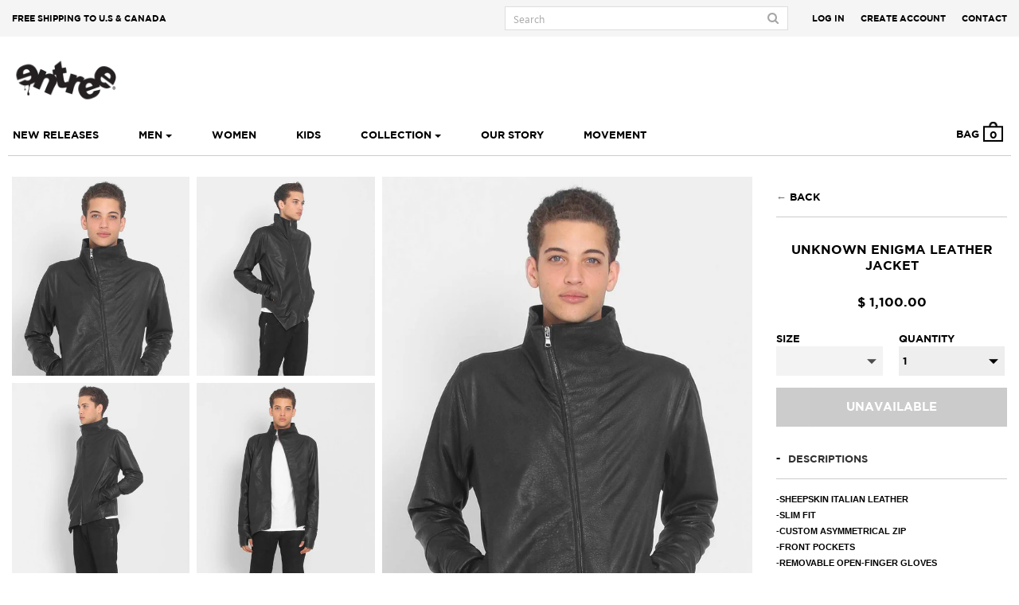

--- FILE ---
content_type: text/html; charset=utf-8
request_url: https://entreelifestyle.com/collections/unknown-collection/products/enigma-leather-jacket
body_size: 28364
content:
<!doctype html>
<!--[if lt IE 7]><html class="no-js lt-ie9 lt-ie8 lt-ie7" lang="en"> <![endif]-->
<!--[if IE 7]><html class="no-js lt-ie9 lt-ie8" lang="en"> <![endif]-->
<!--[if IE 8]><html class="no-js lt-ie9" lang="en"> <![endif]-->
<!--[if IE 9 ]><html class="ie9 no-js"> <![endif]-->
<!--[if (gt IE 9)|!(IE)]><!--> <html class="no-js"> <!--<![endif]-->
<head>

  
  
<!--   
  <script>
  
  (function() {
    try {
        var $_console$$ = console;
        Object.defineProperty(window, "console", {
            get: function() {
                if ($_console$$._commandLineAPI)
                    throw "Sorry, for security reasons, the script console is deactivated on netflix.com";
                return $_console$$
            },
            set: function($val$$) {
                $_console$$ = $val$$
            }
        })
    } catch ($ignore$$) {
    }
})();
  
  </script> -->
  
  
  
  <!-- Basic page needs ================================================== -->
  <meta charset="utf-8">
  <meta http-equiv="X-UA-Compatible" content="IE=edge,chrome=1">
  
<!--   <meta content='width=device-width, initial-scale=1.0, maximum-scale=1.0, user-scalable=0' name='viewport' /> -->
  
<!--   <meta name="viewport" content="width=device-width, initial-scale=1.0, maximum-scale=1.0, user-scalable=no" /> -->
<!--    <meta name="viewport" content="width=device-width, initial-scale=1"> -->
  
 <!-- <meta name="viewport" content="width=device-width, minimum-scale=1.0, maximum-scale=1.0, user-scalable=no">-->
  <meta name='viewport' content='width=device-width, initial-scale=1.0' >
  <meta name="viewport" content="width=device-width, initial-scale=1, minimum-scale=1, maximum-scale=1">
  
  
<!--   <link rel="shortcut icon" href="//entreelifestyle.com/cdn/shop/t/9/assets/favicon.png?v=368" type="image/png" /> -->
     
  

  <!-- Title and description ================================================== -->
  <title>
  Unknown Enigma Leather Jacket &ndash; Entree Lifestyle
  </title>

  
  <meta name="description" content="-Sheepskin Italian Leather-Slim fit-Custom Asymmetrical Zip-Front Pockets-Removable open-finger gloves  ">
  

  <!-- Social meta ================================================== -->
  

  <meta property="og:type" content="product">
  <meta property="og:title" content="Unknown Enigma Leather Jacket">
  <meta property="og:url" content="https://entreelifestyle.com/products/enigma-leather-jacket">
  
  <meta property="og:image" content="http://entreelifestyle.com/cdn/shop/products/outerwear-enigma-leather-jacket-1_grande.jpg?v=1455183915">
  <meta property="og:image:secure_url" content="https://entreelifestyle.com/cdn/shop/products/outerwear-enigma-leather-jacket-1_grande.jpg?v=1455183915">
  
  <meta property="og:image" content="http://entreelifestyle.com/cdn/shop/products/outerwear-enigma-leather-jacket-2_grande.jpg?v=1455183915">
  <meta property="og:image:secure_url" content="https://entreelifestyle.com/cdn/shop/products/outerwear-enigma-leather-jacket-2_grande.jpg?v=1455183915">
  
  <meta property="og:image" content="http://entreelifestyle.com/cdn/shop/products/outerwear-enigma-leather-jacket-3_grande.jpg?v=1455183915">
  <meta property="og:image:secure_url" content="https://entreelifestyle.com/cdn/shop/products/outerwear-enigma-leather-jacket-3_grande.jpg?v=1455183915">
  
  <meta property="og:price:amount" content="1,100.00">
  <meta property="og:price:currency" content="USD">


  <meta property="og:description" content="-Sheepskin Italian Leather-Slim fit-Custom Asymmetrical Zip-Front Pockets-Removable open-finger gloves  ">

<meta property="og:site_name" content="Entree Lifestyle">



<meta name="twitter:card" content="summary">




  <meta name="twitter:title" content="Unknown Enigma Leather Jacket">
  <meta name="twitter:description" content="-Sheepskin Italian Leather-Slim fit-Custom Asymmetrical Zip-Front Pockets-Removable open-finger gloves
 ">
  <meta name="twitter:image" content="https://entreelifestyle.com/cdn/shop/products/outerwear-enigma-leather-jacket-1_medium.jpg?v=1455183915">
  <meta name="twitter:image:width" content="240">
  <meta name="twitter:image:height" content="240">


  

  <!-- Helpers ================================================== -->
  <link rel="canonical" href="https://entreelifestyle.com/products/enigma-leather-jacket">
  <meta name="viewport" content="width=device-width,initial-scale=1">
  <meta name="theme-color" content="#f45b4f">
  
  <meta name="google-site-verification" content="H6j8dbawjmaNsbeZf0le6wDiy0wyjLRJ57DovDx4khg" />

  
    

<!--[if lt IE 9]>
<script src="//cdnjs.cloudflare.com/ajax/libs/html5shiv/3.7.2/html5shiv.min.js" type="text/javascript"></script>
<script src="//entreelifestyle.com/cdn/shop/t/9/assets/respond.min.js?v=52248677837542619231473138890" type="text/javascript"></script>
<link href="//entreelifestyle.com/cdn/shop/t/9/assets/respond-proxy.html" id="respond-proxy" rel="respond-proxy" />
<link href="//entreelifestyle.com/search?q=1f3278ba10da4bb22a6dea86840049d5" id="respond-redirect" rel="respond-redirect" />
<script src="//entreelifestyle.com/search?q=1f3278ba10da4bb22a6dea86840049d5" type="text/javascript"></script>
<![endif]-->


  <!-- CSS ================================================== -->
  
  
  <link href="//entreelifestyle.com/cdn/shop/t/9/assets/font-awesome.min.css?v=131743122421734212061674755662" rel="stylesheet" type="text/css" media="all" />
  <link href="//entreelifestyle.com/cdn/shop/t/9/assets/bootstrap.min.css?v=79723257086815000971473138866" rel="stylesheet" type="text/css" media="all" />
  
  <link href="//entreelifestyle.com/cdn/shop/t/9/assets/style.css?v=105513836806154855731685651884" rel="stylesheet" type="text/css" media="all" />
  
  
  <link href="//entreelifestyle.com/cdn/shop/t/9/assets/responsive.css?v=112895800135661078011674755662" rel="stylesheet" type="text/css" media="all" />
  
  <link href="//entreelifestyle.com/cdn/shop/t/9/assets/sca.freegift.css?v=60744130939633136101473138891" rel="stylesheet" type="text/css" media="all" />
  
 

 

  

  
    
    
    <link href="//fonts.googleapis.com/css?family=Cabin:500" rel="stylesheet" type="text/css" media="all" />
  




  <!-- Header hook for plugins ================================================== -->
    

  <script>window.performance && window.performance.mark && window.performance.mark('shopify.content_for_header.start');</script><meta name="google-site-verification" content="H6j8dbawjmaNsbeZf0le6wDiy0wyjLRJ57DovDx4khg">
<meta name="google-site-verification" content="-1SgjHlkKYEyaUncxK5mTPbEMAVscHMt_TwQ0jNOCIk">
<meta name="google-site-verification" content="n8r5avPDdK-Rrca3ZTFGArkDf3fuDl9pNO6H3InxY4k">
<meta name="facebook-domain-verification" content="yro4l333bmn1un9a5dmic5supbuv1s">
<meta name="facebook-domain-verification" content="q6l0alr1zcqj2bp3c2mcbopwdbqbzb">
<meta id="shopify-digital-wallet" name="shopify-digital-wallet" content="/10103984/digital_wallets/dialog">
<meta name="shopify-checkout-api-token" content="a6bb9e2ad9ccda30b7e64cbbaf383eb7">
<meta id="in-context-paypal-metadata" data-shop-id="10103984" data-venmo-supported="true" data-environment="production" data-locale="en_US" data-paypal-v4="true" data-currency="USD">
<link rel="alternate" type="application/json+oembed" href="https://entreelifestyle.com/products/enigma-leather-jacket.oembed">
<script async="async" src="/checkouts/internal/preloads.js?locale=en-US"></script>
<link rel="preconnect" href="https://shop.app" crossorigin="anonymous">
<script async="async" src="https://shop.app/checkouts/internal/preloads.js?locale=en-US&shop_id=10103984" crossorigin="anonymous"></script>
<script id="apple-pay-shop-capabilities" type="application/json">{"shopId":10103984,"countryCode":"US","currencyCode":"USD","merchantCapabilities":["supports3DS"],"merchantId":"gid:\/\/shopify\/Shop\/10103984","merchantName":"Entree Lifestyle","requiredBillingContactFields":["postalAddress","email","phone"],"requiredShippingContactFields":["postalAddress","email","phone"],"shippingType":"shipping","supportedNetworks":["visa","masterCard","amex","discover","elo","jcb"],"total":{"type":"pending","label":"Entree Lifestyle","amount":"1.00"},"shopifyPaymentsEnabled":true,"supportsSubscriptions":true}</script>
<script id="shopify-features" type="application/json">{"accessToken":"a6bb9e2ad9ccda30b7e64cbbaf383eb7","betas":["rich-media-storefront-analytics"],"domain":"entreelifestyle.com","predictiveSearch":true,"shopId":10103984,"locale":"en"}</script>
<script>var Shopify = Shopify || {};
Shopify.shop = "entree-lifestyle.myshopify.com";
Shopify.locale = "en";
Shopify.currency = {"active":"USD","rate":"1.0"};
Shopify.country = "US";
Shopify.theme = {"name":"Test theme for images issue","id":106674500,"schema_name":null,"schema_version":null,"theme_store_id":null,"role":"main"};
Shopify.theme.handle = "null";
Shopify.theme.style = {"id":null,"handle":null};
Shopify.cdnHost = "entreelifestyle.com/cdn";
Shopify.routes = Shopify.routes || {};
Shopify.routes.root = "/";</script>
<script type="module">!function(o){(o.Shopify=o.Shopify||{}).modules=!0}(window);</script>
<script>!function(o){function n(){var o=[];function n(){o.push(Array.prototype.slice.apply(arguments))}return n.q=o,n}var t=o.Shopify=o.Shopify||{};t.loadFeatures=n(),t.autoloadFeatures=n()}(window);</script>
<script>
  window.ShopifyPay = window.ShopifyPay || {};
  window.ShopifyPay.apiHost = "shop.app\/pay";
  window.ShopifyPay.redirectState = null;
</script>
<script id="shop-js-analytics" type="application/json">{"pageType":"product"}</script>
<script defer="defer" async type="module" src="//entreelifestyle.com/cdn/shopifycloud/shop-js/modules/v2/client.init-shop-cart-sync_BT-GjEfc.en.esm.js"></script>
<script defer="defer" async type="module" src="//entreelifestyle.com/cdn/shopifycloud/shop-js/modules/v2/chunk.common_D58fp_Oc.esm.js"></script>
<script defer="defer" async type="module" src="//entreelifestyle.com/cdn/shopifycloud/shop-js/modules/v2/chunk.modal_xMitdFEc.esm.js"></script>
<script type="module">
  await import("//entreelifestyle.com/cdn/shopifycloud/shop-js/modules/v2/client.init-shop-cart-sync_BT-GjEfc.en.esm.js");
await import("//entreelifestyle.com/cdn/shopifycloud/shop-js/modules/v2/chunk.common_D58fp_Oc.esm.js");
await import("//entreelifestyle.com/cdn/shopifycloud/shop-js/modules/v2/chunk.modal_xMitdFEc.esm.js");

  window.Shopify.SignInWithShop?.initShopCartSync?.({"fedCMEnabled":true,"windoidEnabled":true});

</script>
<script>
  window.Shopify = window.Shopify || {};
  if (!window.Shopify.featureAssets) window.Shopify.featureAssets = {};
  window.Shopify.featureAssets['shop-js'] = {"shop-cart-sync":["modules/v2/client.shop-cart-sync_DZOKe7Ll.en.esm.js","modules/v2/chunk.common_D58fp_Oc.esm.js","modules/v2/chunk.modal_xMitdFEc.esm.js"],"init-fed-cm":["modules/v2/client.init-fed-cm_B6oLuCjv.en.esm.js","modules/v2/chunk.common_D58fp_Oc.esm.js","modules/v2/chunk.modal_xMitdFEc.esm.js"],"shop-cash-offers":["modules/v2/client.shop-cash-offers_D2sdYoxE.en.esm.js","modules/v2/chunk.common_D58fp_Oc.esm.js","modules/v2/chunk.modal_xMitdFEc.esm.js"],"shop-login-button":["modules/v2/client.shop-login-button_QeVjl5Y3.en.esm.js","modules/v2/chunk.common_D58fp_Oc.esm.js","modules/v2/chunk.modal_xMitdFEc.esm.js"],"pay-button":["modules/v2/client.pay-button_DXTOsIq6.en.esm.js","modules/v2/chunk.common_D58fp_Oc.esm.js","modules/v2/chunk.modal_xMitdFEc.esm.js"],"shop-button":["modules/v2/client.shop-button_DQZHx9pm.en.esm.js","modules/v2/chunk.common_D58fp_Oc.esm.js","modules/v2/chunk.modal_xMitdFEc.esm.js"],"avatar":["modules/v2/client.avatar_BTnouDA3.en.esm.js"],"init-windoid":["modules/v2/client.init-windoid_CR1B-cfM.en.esm.js","modules/v2/chunk.common_D58fp_Oc.esm.js","modules/v2/chunk.modal_xMitdFEc.esm.js"],"init-shop-for-new-customer-accounts":["modules/v2/client.init-shop-for-new-customer-accounts_C_vY_xzh.en.esm.js","modules/v2/client.shop-login-button_QeVjl5Y3.en.esm.js","modules/v2/chunk.common_D58fp_Oc.esm.js","modules/v2/chunk.modal_xMitdFEc.esm.js"],"init-shop-email-lookup-coordinator":["modules/v2/client.init-shop-email-lookup-coordinator_BI7n9ZSv.en.esm.js","modules/v2/chunk.common_D58fp_Oc.esm.js","modules/v2/chunk.modal_xMitdFEc.esm.js"],"init-shop-cart-sync":["modules/v2/client.init-shop-cart-sync_BT-GjEfc.en.esm.js","modules/v2/chunk.common_D58fp_Oc.esm.js","modules/v2/chunk.modal_xMitdFEc.esm.js"],"shop-toast-manager":["modules/v2/client.shop-toast-manager_DiYdP3xc.en.esm.js","modules/v2/chunk.common_D58fp_Oc.esm.js","modules/v2/chunk.modal_xMitdFEc.esm.js"],"init-customer-accounts":["modules/v2/client.init-customer-accounts_D9ZNqS-Q.en.esm.js","modules/v2/client.shop-login-button_QeVjl5Y3.en.esm.js","modules/v2/chunk.common_D58fp_Oc.esm.js","modules/v2/chunk.modal_xMitdFEc.esm.js"],"init-customer-accounts-sign-up":["modules/v2/client.init-customer-accounts-sign-up_iGw4briv.en.esm.js","modules/v2/client.shop-login-button_QeVjl5Y3.en.esm.js","modules/v2/chunk.common_D58fp_Oc.esm.js","modules/v2/chunk.modal_xMitdFEc.esm.js"],"shop-follow-button":["modules/v2/client.shop-follow-button_CqMgW2wH.en.esm.js","modules/v2/chunk.common_D58fp_Oc.esm.js","modules/v2/chunk.modal_xMitdFEc.esm.js"],"checkout-modal":["modules/v2/client.checkout-modal_xHeaAweL.en.esm.js","modules/v2/chunk.common_D58fp_Oc.esm.js","modules/v2/chunk.modal_xMitdFEc.esm.js"],"shop-login":["modules/v2/client.shop-login_D91U-Q7h.en.esm.js","modules/v2/chunk.common_D58fp_Oc.esm.js","modules/v2/chunk.modal_xMitdFEc.esm.js"],"lead-capture":["modules/v2/client.lead-capture_BJmE1dJe.en.esm.js","modules/v2/chunk.common_D58fp_Oc.esm.js","modules/v2/chunk.modal_xMitdFEc.esm.js"],"payment-terms":["modules/v2/client.payment-terms_Ci9AEqFq.en.esm.js","modules/v2/chunk.common_D58fp_Oc.esm.js","modules/v2/chunk.modal_xMitdFEc.esm.js"]};
</script>
<script>(function() {
  var isLoaded = false;
  function asyncLoad() {
    if (isLoaded) return;
    isLoaded = true;
    var urls = ["https:\/\/chimpstatic.com\/mcjs-connected\/js\/users\/63764ff1fa5da86a5554a4750\/3db434bf9b6daf2391faaab15.js?shop=entree-lifestyle.myshopify.com","https:\/\/js.smile.io\/v1\/smile-shopify.js?shop=entree-lifestyle.myshopify.com","https:\/\/cdn.shopify.com\/s\/files\/1\/1010\/3984\/t\/9\/assets\/sca-qv-scripts-noconfig.js?107\u0026shop=entree-lifestyle.myshopify.com","https:\/\/cks3.amplifiedcdn.com\/ckjs.production.min.js?unique_id=entree-lifestyle.myshopify.com\u0026shop=entree-lifestyle.myshopify.com","https:\/\/ccjs.amplifiedcdn.com\/ccjs.umd.js?unique_id=entree-lifestyle.myshopify.com\u0026shop=entree-lifestyle.myshopify.com","https:\/\/cdn.tabarn.app\/cdn\/automatic-discount\/automatic-discount-v2.min.js?shop=entree-lifestyle.myshopify.com"];
    for (var i = 0; i < urls.length; i++) {
      var s = document.createElement('script');
      s.type = 'text/javascript';
      s.async = true;
      s.src = urls[i];
      var x = document.getElementsByTagName('script')[0];
      x.parentNode.insertBefore(s, x);
    }
  };
  if(window.attachEvent) {
    window.attachEvent('onload', asyncLoad);
  } else {
    window.addEventListener('load', asyncLoad, false);
  }
})();</script>
<script id="__st">var __st={"a":10103984,"offset":-18000,"reqid":"3af12fb4-2993-422c-91d5-4c239bde0761-1769508999","pageurl":"entreelifestyle.com\/collections\/unknown-collection\/products\/enigma-leather-jacket","u":"e69ba1d0af3a","p":"product","rtyp":"product","rid":4326607492};</script>
<script>window.ShopifyPaypalV4VisibilityTracking = true;</script>
<script id="captcha-bootstrap">!function(){'use strict';const t='contact',e='account',n='new_comment',o=[[t,t],['blogs',n],['comments',n],[t,'customer']],c=[[e,'customer_login'],[e,'guest_login'],[e,'recover_customer_password'],[e,'create_customer']],r=t=>t.map((([t,e])=>`form[action*='/${t}']:not([data-nocaptcha='true']) input[name='form_type'][value='${e}']`)).join(','),a=t=>()=>t?[...document.querySelectorAll(t)].map((t=>t.form)):[];function s(){const t=[...o],e=r(t);return a(e)}const i='password',u='form_key',d=['recaptcha-v3-token','g-recaptcha-response','h-captcha-response',i],f=()=>{try{return window.sessionStorage}catch{return}},m='__shopify_v',_=t=>t.elements[u];function p(t,e,n=!1){try{const o=window.sessionStorage,c=JSON.parse(o.getItem(e)),{data:r}=function(t){const{data:e,action:n}=t;return t[m]||n?{data:e,action:n}:{data:t,action:n}}(c);for(const[e,n]of Object.entries(r))t.elements[e]&&(t.elements[e].value=n);n&&o.removeItem(e)}catch(o){console.error('form repopulation failed',{error:o})}}const l='form_type',E='cptcha';function T(t){t.dataset[E]=!0}const w=window,h=w.document,L='Shopify',v='ce_forms',y='captcha';let A=!1;((t,e)=>{const n=(g='f06e6c50-85a8-45c8-87d0-21a2b65856fe',I='https://cdn.shopify.com/shopifycloud/storefront-forms-hcaptcha/ce_storefront_forms_captcha_hcaptcha.v1.5.2.iife.js',D={infoText:'Protected by hCaptcha',privacyText:'Privacy',termsText:'Terms'},(t,e,n)=>{const o=w[L][v],c=o.bindForm;if(c)return c(t,g,e,D).then(n);var r;o.q.push([[t,g,e,D],n]),r=I,A||(h.body.append(Object.assign(h.createElement('script'),{id:'captcha-provider',async:!0,src:r})),A=!0)});var g,I,D;w[L]=w[L]||{},w[L][v]=w[L][v]||{},w[L][v].q=[],w[L][y]=w[L][y]||{},w[L][y].protect=function(t,e){n(t,void 0,e),T(t)},Object.freeze(w[L][y]),function(t,e,n,w,h,L){const[v,y,A,g]=function(t,e,n){const i=e?o:[],u=t?c:[],d=[...i,...u],f=r(d),m=r(i),_=r(d.filter((([t,e])=>n.includes(e))));return[a(f),a(m),a(_),s()]}(w,h,L),I=t=>{const e=t.target;return e instanceof HTMLFormElement?e:e&&e.form},D=t=>v().includes(t);t.addEventListener('submit',(t=>{const e=I(t);if(!e)return;const n=D(e)&&!e.dataset.hcaptchaBound&&!e.dataset.recaptchaBound,o=_(e),c=g().includes(e)&&(!o||!o.value);(n||c)&&t.preventDefault(),c&&!n&&(function(t){try{if(!f())return;!function(t){const e=f();if(!e)return;const n=_(t);if(!n)return;const o=n.value;o&&e.removeItem(o)}(t);const e=Array.from(Array(32),(()=>Math.random().toString(36)[2])).join('');!function(t,e){_(t)||t.append(Object.assign(document.createElement('input'),{type:'hidden',name:u})),t.elements[u].value=e}(t,e),function(t,e){const n=f();if(!n)return;const o=[...t.querySelectorAll(`input[type='${i}']`)].map((({name:t})=>t)),c=[...d,...o],r={};for(const[a,s]of new FormData(t).entries())c.includes(a)||(r[a]=s);n.setItem(e,JSON.stringify({[m]:1,action:t.action,data:r}))}(t,e)}catch(e){console.error('failed to persist form',e)}}(e),e.submit())}));const S=(t,e)=>{t&&!t.dataset[E]&&(n(t,e.some((e=>e===t))),T(t))};for(const o of['focusin','change'])t.addEventListener(o,(t=>{const e=I(t);D(e)&&S(e,y())}));const B=e.get('form_key'),M=e.get(l),P=B&&M;t.addEventListener('DOMContentLoaded',(()=>{const t=y();if(P)for(const e of t)e.elements[l].value===M&&p(e,B);[...new Set([...A(),...v().filter((t=>'true'===t.dataset.shopifyCaptcha))])].forEach((e=>S(e,t)))}))}(h,new URLSearchParams(w.location.search),n,t,e,['guest_login'])})(!0,!0)}();</script>
<script integrity="sha256-4kQ18oKyAcykRKYeNunJcIwy7WH5gtpwJnB7kiuLZ1E=" data-source-attribution="shopify.loadfeatures" defer="defer" src="//entreelifestyle.com/cdn/shopifycloud/storefront/assets/storefront/load_feature-a0a9edcb.js" crossorigin="anonymous"></script>
<script crossorigin="anonymous" defer="defer" src="//entreelifestyle.com/cdn/shopifycloud/storefront/assets/shopify_pay/storefront-65b4c6d7.js?v=20250812"></script>
<script data-source-attribution="shopify.dynamic_checkout.dynamic.init">var Shopify=Shopify||{};Shopify.PaymentButton=Shopify.PaymentButton||{isStorefrontPortableWallets:!0,init:function(){window.Shopify.PaymentButton.init=function(){};var t=document.createElement("script");t.src="https://entreelifestyle.com/cdn/shopifycloud/portable-wallets/latest/portable-wallets.en.js",t.type="module",document.head.appendChild(t)}};
</script>
<script data-source-attribution="shopify.dynamic_checkout.buyer_consent">
  function portableWalletsHideBuyerConsent(e){var t=document.getElementById("shopify-buyer-consent"),n=document.getElementById("shopify-subscription-policy-button");t&&n&&(t.classList.add("hidden"),t.setAttribute("aria-hidden","true"),n.removeEventListener("click",e))}function portableWalletsShowBuyerConsent(e){var t=document.getElementById("shopify-buyer-consent"),n=document.getElementById("shopify-subscription-policy-button");t&&n&&(t.classList.remove("hidden"),t.removeAttribute("aria-hidden"),n.addEventListener("click",e))}window.Shopify?.PaymentButton&&(window.Shopify.PaymentButton.hideBuyerConsent=portableWalletsHideBuyerConsent,window.Shopify.PaymentButton.showBuyerConsent=portableWalletsShowBuyerConsent);
</script>
<script data-source-attribution="shopify.dynamic_checkout.cart.bootstrap">document.addEventListener("DOMContentLoaded",(function(){function t(){return document.querySelector("shopify-accelerated-checkout-cart, shopify-accelerated-checkout")}if(t())Shopify.PaymentButton.init();else{new MutationObserver((function(e,n){t()&&(Shopify.PaymentButton.init(),n.disconnect())})).observe(document.body,{childList:!0,subtree:!0})}}));
</script>
<link id="shopify-accelerated-checkout-styles" rel="stylesheet" media="screen" href="https://entreelifestyle.com/cdn/shopifycloud/portable-wallets/latest/accelerated-checkout-backwards-compat.css" crossorigin="anonymous">
<style id="shopify-accelerated-checkout-cart">
        #shopify-buyer-consent {
  margin-top: 1em;
  display: inline-block;
  width: 100%;
}

#shopify-buyer-consent.hidden {
  display: none;
}

#shopify-subscription-policy-button {
  background: none;
  border: none;
  padding: 0;
  text-decoration: underline;
  font-size: inherit;
  cursor: pointer;
}

#shopify-subscription-policy-button::before {
  box-shadow: none;
}

      </style>

<script>window.performance && window.performance.mark && window.performance.mark('shopify.content_for_header.end');</script>



  <script src="//ajax.googleapis.com/ajax/libs/jquery/1.11.0/jquery.min.js" type="text/javascript"></script>
  <script src="//entreelifestyle.com/cdn/shop/t/9/assets/modernizr.min.js?v=26620055551102246001473138885" type="text/javascript"></script>
  <script src="//entreelifestyle.com/cdn/shop/t/9/assets/bootstrap.min.js?v=162387572874653950201473138866" type="text/javascript"></script>
  <script src="//entreelifestyle.com/cdn/shop/t/9/assets/html5-elements.js?v=13461809088123463061473138879" type="text/javascript"></script>
  <script src="//entreelifestyle.com/cdn/shop/t/9/assets/jquery.ba-dotimeout.min.js?v=158565611209731309561473138881" type="text/javascript"></script>
  <script src="//entreelifestyle.com/cdn/shop/t/9/assets/plugins-collection.js?v=92867364318821218781473138887" type="text/javascript"></script>
  <script src="//entreelifestyle.com/cdn/shop/t/9/assets/jquery.scrollupformenu.js?v=63085148009619653851473138882" type="text/javascript"></script>
  <script src="//entreelifestyle.com/cdn/shop/t/9/assets/jquery.fancybox.js?v=66660175958839320691473138882" type="text/javascript"></script>
  <script src="//entreelifestyle.com/cdn/shop/t/9/assets/scripts.js?v=67650619250353160381479208870" type="text/javascript"></script>
 


  
  
  


<link rel="stylesheet" href="//entreelifestyle.com/cdn/shop/t/9/assets/sca-quick-view.css?v=127443948230706355921473138890">
<link rel="stylesheet" href="//entreelifestyle.com/cdn/shop/t/9/assets/sca-jquery.fancybox.css?v=50433719388693846841473138890">

<script src="//entreelifestyle.com/cdn/shopifycloud/storefront/assets/themes_support/option_selection-b017cd28.js" type="text/javascript"></script>

 
































<!-- BeginConsistentCartAddon -->  <script>    Shopify.customer_logged_in = false ;  Shopify.customer_email = "" ;  Shopify.log_uuids = true;    </script>  <!-- EndConsistentCartAddon -->
<link href="https://monorail-edge.shopifysvc.com" rel="dns-prefetch">
<script>(function(){if ("sendBeacon" in navigator && "performance" in window) {try {var session_token_from_headers = performance.getEntriesByType('navigation')[0].serverTiming.find(x => x.name == '_s').description;} catch {var session_token_from_headers = undefined;}var session_cookie_matches = document.cookie.match(/_shopify_s=([^;]*)/);var session_token_from_cookie = session_cookie_matches && session_cookie_matches.length === 2 ? session_cookie_matches[1] : "";var session_token = session_token_from_headers || session_token_from_cookie || "";function handle_abandonment_event(e) {var entries = performance.getEntries().filter(function(entry) {return /monorail-edge.shopifysvc.com/.test(entry.name);});if (!window.abandonment_tracked && entries.length === 0) {window.abandonment_tracked = true;var currentMs = Date.now();var navigation_start = performance.timing.navigationStart;var payload = {shop_id: 10103984,url: window.location.href,navigation_start,duration: currentMs - navigation_start,session_token,page_type: "product"};window.navigator.sendBeacon("https://monorail-edge.shopifysvc.com/v1/produce", JSON.stringify({schema_id: "online_store_buyer_site_abandonment/1.1",payload: payload,metadata: {event_created_at_ms: currentMs,event_sent_at_ms: currentMs}}));}}window.addEventListener('pagehide', handle_abandonment_event);}}());</script>
<script id="web-pixels-manager-setup">(function e(e,d,r,n,o){if(void 0===o&&(o={}),!Boolean(null===(a=null===(i=window.Shopify)||void 0===i?void 0:i.analytics)||void 0===a?void 0:a.replayQueue)){var i,a;window.Shopify=window.Shopify||{};var t=window.Shopify;t.analytics=t.analytics||{};var s=t.analytics;s.replayQueue=[],s.publish=function(e,d,r){return s.replayQueue.push([e,d,r]),!0};try{self.performance.mark("wpm:start")}catch(e){}var l=function(){var e={modern:/Edge?\/(1{2}[4-9]|1[2-9]\d|[2-9]\d{2}|\d{4,})\.\d+(\.\d+|)|Firefox\/(1{2}[4-9]|1[2-9]\d|[2-9]\d{2}|\d{4,})\.\d+(\.\d+|)|Chrom(ium|e)\/(9{2}|\d{3,})\.\d+(\.\d+|)|(Maci|X1{2}).+ Version\/(15\.\d+|(1[6-9]|[2-9]\d|\d{3,})\.\d+)([,.]\d+|)( \(\w+\)|)( Mobile\/\w+|) Safari\/|Chrome.+OPR\/(9{2}|\d{3,})\.\d+\.\d+|(CPU[ +]OS|iPhone[ +]OS|CPU[ +]iPhone|CPU IPhone OS|CPU iPad OS)[ +]+(15[._]\d+|(1[6-9]|[2-9]\d|\d{3,})[._]\d+)([._]\d+|)|Android:?[ /-](13[3-9]|1[4-9]\d|[2-9]\d{2}|\d{4,})(\.\d+|)(\.\d+|)|Android.+Firefox\/(13[5-9]|1[4-9]\d|[2-9]\d{2}|\d{4,})\.\d+(\.\d+|)|Android.+Chrom(ium|e)\/(13[3-9]|1[4-9]\d|[2-9]\d{2}|\d{4,})\.\d+(\.\d+|)|SamsungBrowser\/([2-9]\d|\d{3,})\.\d+/,legacy:/Edge?\/(1[6-9]|[2-9]\d|\d{3,})\.\d+(\.\d+|)|Firefox\/(5[4-9]|[6-9]\d|\d{3,})\.\d+(\.\d+|)|Chrom(ium|e)\/(5[1-9]|[6-9]\d|\d{3,})\.\d+(\.\d+|)([\d.]+$|.*Safari\/(?![\d.]+ Edge\/[\d.]+$))|(Maci|X1{2}).+ Version\/(10\.\d+|(1[1-9]|[2-9]\d|\d{3,})\.\d+)([,.]\d+|)( \(\w+\)|)( Mobile\/\w+|) Safari\/|Chrome.+OPR\/(3[89]|[4-9]\d|\d{3,})\.\d+\.\d+|(CPU[ +]OS|iPhone[ +]OS|CPU[ +]iPhone|CPU IPhone OS|CPU iPad OS)[ +]+(10[._]\d+|(1[1-9]|[2-9]\d|\d{3,})[._]\d+)([._]\d+|)|Android:?[ /-](13[3-9]|1[4-9]\d|[2-9]\d{2}|\d{4,})(\.\d+|)(\.\d+|)|Mobile Safari.+OPR\/([89]\d|\d{3,})\.\d+\.\d+|Android.+Firefox\/(13[5-9]|1[4-9]\d|[2-9]\d{2}|\d{4,})\.\d+(\.\d+|)|Android.+Chrom(ium|e)\/(13[3-9]|1[4-9]\d|[2-9]\d{2}|\d{4,})\.\d+(\.\d+|)|Android.+(UC? ?Browser|UCWEB|U3)[ /]?(15\.([5-9]|\d{2,})|(1[6-9]|[2-9]\d|\d{3,})\.\d+)\.\d+|SamsungBrowser\/(5\.\d+|([6-9]|\d{2,})\.\d+)|Android.+MQ{2}Browser\/(14(\.(9|\d{2,})|)|(1[5-9]|[2-9]\d|\d{3,})(\.\d+|))(\.\d+|)|K[Aa][Ii]OS\/(3\.\d+|([4-9]|\d{2,})\.\d+)(\.\d+|)/},d=e.modern,r=e.legacy,n=navigator.userAgent;return n.match(d)?"modern":n.match(r)?"legacy":"unknown"}(),u="modern"===l?"modern":"legacy",c=(null!=n?n:{modern:"",legacy:""})[u],f=function(e){return[e.baseUrl,"/wpm","/b",e.hashVersion,"modern"===e.buildTarget?"m":"l",".js"].join("")}({baseUrl:d,hashVersion:r,buildTarget:u}),m=function(e){var d=e.version,r=e.bundleTarget,n=e.surface,o=e.pageUrl,i=e.monorailEndpoint;return{emit:function(e){var a=e.status,t=e.errorMsg,s=(new Date).getTime(),l=JSON.stringify({metadata:{event_sent_at_ms:s},events:[{schema_id:"web_pixels_manager_load/3.1",payload:{version:d,bundle_target:r,page_url:o,status:a,surface:n,error_msg:t},metadata:{event_created_at_ms:s}}]});if(!i)return console&&console.warn&&console.warn("[Web Pixels Manager] No Monorail endpoint provided, skipping logging."),!1;try{return self.navigator.sendBeacon.bind(self.navigator)(i,l)}catch(e){}var u=new XMLHttpRequest;try{return u.open("POST",i,!0),u.setRequestHeader("Content-Type","text/plain"),u.send(l),!0}catch(e){return console&&console.warn&&console.warn("[Web Pixels Manager] Got an unhandled error while logging to Monorail."),!1}}}}({version:r,bundleTarget:l,surface:e.surface,pageUrl:self.location.href,monorailEndpoint:e.monorailEndpoint});try{o.browserTarget=l,function(e){var d=e.src,r=e.async,n=void 0===r||r,o=e.onload,i=e.onerror,a=e.sri,t=e.scriptDataAttributes,s=void 0===t?{}:t,l=document.createElement("script"),u=document.querySelector("head"),c=document.querySelector("body");if(l.async=n,l.src=d,a&&(l.integrity=a,l.crossOrigin="anonymous"),s)for(var f in s)if(Object.prototype.hasOwnProperty.call(s,f))try{l.dataset[f]=s[f]}catch(e){}if(o&&l.addEventListener("load",o),i&&l.addEventListener("error",i),u)u.appendChild(l);else{if(!c)throw new Error("Did not find a head or body element to append the script");c.appendChild(l)}}({src:f,async:!0,onload:function(){if(!function(){var e,d;return Boolean(null===(d=null===(e=window.Shopify)||void 0===e?void 0:e.analytics)||void 0===d?void 0:d.initialized)}()){var d=window.webPixelsManager.init(e)||void 0;if(d){var r=window.Shopify.analytics;r.replayQueue.forEach((function(e){var r=e[0],n=e[1],o=e[2];d.publishCustomEvent(r,n,o)})),r.replayQueue=[],r.publish=d.publishCustomEvent,r.visitor=d.visitor,r.initialized=!0}}},onerror:function(){return m.emit({status:"failed",errorMsg:"".concat(f," has failed to load")})},sri:function(e){var d=/^sha384-[A-Za-z0-9+/=]+$/;return"string"==typeof e&&d.test(e)}(c)?c:"",scriptDataAttributes:o}),m.emit({status:"loading"})}catch(e){m.emit({status:"failed",errorMsg:(null==e?void 0:e.message)||"Unknown error"})}}})({shopId: 10103984,storefrontBaseUrl: "https://entreelifestyle.com",extensionsBaseUrl: "https://extensions.shopifycdn.com/cdn/shopifycloud/web-pixels-manager",monorailEndpoint: "https://monorail-edge.shopifysvc.com/unstable/produce_batch",surface: "storefront-renderer",enabledBetaFlags: ["2dca8a86"],webPixelsConfigList: [{"id":"136347818","configuration":"{\"pixel_id\":\"1661067020772884\",\"pixel_type\":\"facebook_pixel\",\"metaapp_system_user_token\":\"-\"}","eventPayloadVersion":"v1","runtimeContext":"OPEN","scriptVersion":"ca16bc87fe92b6042fbaa3acc2fbdaa6","type":"APP","apiClientId":2329312,"privacyPurposes":["ANALYTICS","MARKETING","SALE_OF_DATA"],"dataSharingAdjustments":{"protectedCustomerApprovalScopes":["read_customer_address","read_customer_email","read_customer_name","read_customer_personal_data","read_customer_phone"]}},{"id":"76120234","eventPayloadVersion":"v1","runtimeContext":"LAX","scriptVersion":"1","type":"CUSTOM","privacyPurposes":["ANALYTICS"],"name":"Google Analytics tag (migrated)"},{"id":"shopify-app-pixel","configuration":"{}","eventPayloadVersion":"v1","runtimeContext":"STRICT","scriptVersion":"0450","apiClientId":"shopify-pixel","type":"APP","privacyPurposes":["ANALYTICS","MARKETING"]},{"id":"shopify-custom-pixel","eventPayloadVersion":"v1","runtimeContext":"LAX","scriptVersion":"0450","apiClientId":"shopify-pixel","type":"CUSTOM","privacyPurposes":["ANALYTICS","MARKETING"]}],isMerchantRequest: false,initData: {"shop":{"name":"Entree Lifestyle","paymentSettings":{"currencyCode":"USD"},"myshopifyDomain":"entree-lifestyle.myshopify.com","countryCode":"US","storefrontUrl":"https:\/\/entreelifestyle.com"},"customer":null,"cart":null,"checkout":null,"productVariants":[{"price":{"amount":1100.0,"currencyCode":"USD"},"product":{"title":"Unknown Enigma Leather Jacket","vendor":"Unknown New York","id":"4326607492","untranslatedTitle":"Unknown Enigma Leather Jacket","url":"\/products\/enigma-leather-jacket","type":"Jackets \u0026 Coats"},"id":"14386875204","image":{"src":"\/\/entreelifestyle.com\/cdn\/shop\/products\/outerwear-enigma-leather-jacket-1.jpg?v=1455183915"},"sku":"US16ENI12-BLK-S","title":"S \/ BLACK","untranslatedTitle":"S \/ BLACK"},{"price":{"amount":1100.0,"currencyCode":"USD"},"product":{"title":"Unknown Enigma Leather Jacket","vendor":"Unknown New York","id":"4326607492","untranslatedTitle":"Unknown Enigma Leather Jacket","url":"\/products\/enigma-leather-jacket","type":"Jackets \u0026 Coats"},"id":"14386875332","image":{"src":"\/\/entreelifestyle.com\/cdn\/shop\/products\/outerwear-enigma-leather-jacket-1.jpg?v=1455183915"},"sku":"US16ENI12-BLK-M","title":"M \/ BLACK","untranslatedTitle":"M \/ BLACK"},{"price":{"amount":1100.0,"currencyCode":"USD"},"product":{"title":"Unknown Enigma Leather Jacket","vendor":"Unknown New York","id":"4326607492","untranslatedTitle":"Unknown Enigma Leather Jacket","url":"\/products\/enigma-leather-jacket","type":"Jackets \u0026 Coats"},"id":"14386875396","image":{"src":"\/\/entreelifestyle.com\/cdn\/shop\/products\/outerwear-enigma-leather-jacket-1.jpg?v=1455183915"},"sku":"US16ENI12-BLK-L","title":"L \/ BLACK","untranslatedTitle":"L \/ BLACK"},{"price":{"amount":1100.0,"currencyCode":"USD"},"product":{"title":"Unknown Enigma Leather Jacket","vendor":"Unknown New York","id":"4326607492","untranslatedTitle":"Unknown Enigma Leather Jacket","url":"\/products\/enigma-leather-jacket","type":"Jackets \u0026 Coats"},"id":"14386875460","image":{"src":"\/\/entreelifestyle.com\/cdn\/shop\/products\/outerwear-enigma-leather-jacket-1.jpg?v=1455183915"},"sku":"US16ENI12-BLK-XL","title":"XL \/ BLACK","untranslatedTitle":"XL \/ BLACK"},{"price":{"amount":1100.0,"currencyCode":"USD"},"product":{"title":"Unknown Enigma Leather Jacket","vendor":"Unknown New York","id":"4326607492","untranslatedTitle":"Unknown Enigma Leather Jacket","url":"\/products\/enigma-leather-jacket","type":"Jackets \u0026 Coats"},"id":"14386875524","image":{"src":"\/\/entreelifestyle.com\/cdn\/shop\/products\/outerwear-enigma-leather-jacket-1.jpg?v=1455183915"},"sku":"US16ENI12-BLK-XXL","title":"XXL \/ BLACK","untranslatedTitle":"XXL \/ BLACK"}],"purchasingCompany":null},},"https://entreelifestyle.com/cdn","fcfee988w5aeb613cpc8e4bc33m6693e112",{"modern":"","legacy":""},{"shopId":"10103984","storefrontBaseUrl":"https:\/\/entreelifestyle.com","extensionBaseUrl":"https:\/\/extensions.shopifycdn.com\/cdn\/shopifycloud\/web-pixels-manager","surface":"storefront-renderer","enabledBetaFlags":"[\"2dca8a86\"]","isMerchantRequest":"false","hashVersion":"fcfee988w5aeb613cpc8e4bc33m6693e112","publish":"custom","events":"[[\"page_viewed\",{}],[\"product_viewed\",{\"productVariant\":{\"price\":{\"amount\":1100.0,\"currencyCode\":\"USD\"},\"product\":{\"title\":\"Unknown Enigma Leather Jacket\",\"vendor\":\"Unknown New York\",\"id\":\"4326607492\",\"untranslatedTitle\":\"Unknown Enigma Leather Jacket\",\"url\":\"\/products\/enigma-leather-jacket\",\"type\":\"Jackets \u0026 Coats\"},\"id\":\"14386875204\",\"image\":{\"src\":\"\/\/entreelifestyle.com\/cdn\/shop\/products\/outerwear-enigma-leather-jacket-1.jpg?v=1455183915\"},\"sku\":\"US16ENI12-BLK-S\",\"title\":\"S \/ BLACK\",\"untranslatedTitle\":\"S \/ BLACK\"}}]]"});</script><script>
  window.ShopifyAnalytics = window.ShopifyAnalytics || {};
  window.ShopifyAnalytics.meta = window.ShopifyAnalytics.meta || {};
  window.ShopifyAnalytics.meta.currency = 'USD';
  var meta = {"product":{"id":4326607492,"gid":"gid:\/\/shopify\/Product\/4326607492","vendor":"Unknown New York","type":"Jackets \u0026 Coats","handle":"enigma-leather-jacket","variants":[{"id":14386875204,"price":110000,"name":"Unknown Enigma Leather Jacket - S \/ BLACK","public_title":"S \/ BLACK","sku":"US16ENI12-BLK-S"},{"id":14386875332,"price":110000,"name":"Unknown Enigma Leather Jacket - M \/ BLACK","public_title":"M \/ BLACK","sku":"US16ENI12-BLK-M"},{"id":14386875396,"price":110000,"name":"Unknown Enigma Leather Jacket - L \/ BLACK","public_title":"L \/ BLACK","sku":"US16ENI12-BLK-L"},{"id":14386875460,"price":110000,"name":"Unknown Enigma Leather Jacket - XL \/ BLACK","public_title":"XL \/ BLACK","sku":"US16ENI12-BLK-XL"},{"id":14386875524,"price":110000,"name":"Unknown Enigma Leather Jacket - XXL \/ BLACK","public_title":"XXL \/ BLACK","sku":"US16ENI12-BLK-XXL"}],"remote":false},"page":{"pageType":"product","resourceType":"product","resourceId":4326607492,"requestId":"3af12fb4-2993-422c-91d5-4c239bde0761-1769508999"}};
  for (var attr in meta) {
    window.ShopifyAnalytics.meta[attr] = meta[attr];
  }
</script>
<script class="analytics">
  (function () {
    var customDocumentWrite = function(content) {
      var jquery = null;

      if (window.jQuery) {
        jquery = window.jQuery;
      } else if (window.Checkout && window.Checkout.$) {
        jquery = window.Checkout.$;
      }

      if (jquery) {
        jquery('body').append(content);
      }
    };

    var hasLoggedConversion = function(token) {
      if (token) {
        return document.cookie.indexOf('loggedConversion=' + token) !== -1;
      }
      return false;
    }

    var setCookieIfConversion = function(token) {
      if (token) {
        var twoMonthsFromNow = new Date(Date.now());
        twoMonthsFromNow.setMonth(twoMonthsFromNow.getMonth() + 2);

        document.cookie = 'loggedConversion=' + token + '; expires=' + twoMonthsFromNow;
      }
    }

    var trekkie = window.ShopifyAnalytics.lib = window.trekkie = window.trekkie || [];
    if (trekkie.integrations) {
      return;
    }
    trekkie.methods = [
      'identify',
      'page',
      'ready',
      'track',
      'trackForm',
      'trackLink'
    ];
    trekkie.factory = function(method) {
      return function() {
        var args = Array.prototype.slice.call(arguments);
        args.unshift(method);
        trekkie.push(args);
        return trekkie;
      };
    };
    for (var i = 0; i < trekkie.methods.length; i++) {
      var key = trekkie.methods[i];
      trekkie[key] = trekkie.factory(key);
    }
    trekkie.load = function(config) {
      trekkie.config = config || {};
      trekkie.config.initialDocumentCookie = document.cookie;
      var first = document.getElementsByTagName('script')[0];
      var script = document.createElement('script');
      script.type = 'text/javascript';
      script.onerror = function(e) {
        var scriptFallback = document.createElement('script');
        scriptFallback.type = 'text/javascript';
        scriptFallback.onerror = function(error) {
                var Monorail = {
      produce: function produce(monorailDomain, schemaId, payload) {
        var currentMs = new Date().getTime();
        var event = {
          schema_id: schemaId,
          payload: payload,
          metadata: {
            event_created_at_ms: currentMs,
            event_sent_at_ms: currentMs
          }
        };
        return Monorail.sendRequest("https://" + monorailDomain + "/v1/produce", JSON.stringify(event));
      },
      sendRequest: function sendRequest(endpointUrl, payload) {
        // Try the sendBeacon API
        if (window && window.navigator && typeof window.navigator.sendBeacon === 'function' && typeof window.Blob === 'function' && !Monorail.isIos12()) {
          var blobData = new window.Blob([payload], {
            type: 'text/plain'
          });

          if (window.navigator.sendBeacon(endpointUrl, blobData)) {
            return true;
          } // sendBeacon was not successful

        } // XHR beacon

        var xhr = new XMLHttpRequest();

        try {
          xhr.open('POST', endpointUrl);
          xhr.setRequestHeader('Content-Type', 'text/plain');
          xhr.send(payload);
        } catch (e) {
          console.log(e);
        }

        return false;
      },
      isIos12: function isIos12() {
        return window.navigator.userAgent.lastIndexOf('iPhone; CPU iPhone OS 12_') !== -1 || window.navigator.userAgent.lastIndexOf('iPad; CPU OS 12_') !== -1;
      }
    };
    Monorail.produce('monorail-edge.shopifysvc.com',
      'trekkie_storefront_load_errors/1.1',
      {shop_id: 10103984,
      theme_id: 106674500,
      app_name: "storefront",
      context_url: window.location.href,
      source_url: "//entreelifestyle.com/cdn/s/trekkie.storefront.a804e9514e4efded663580eddd6991fcc12b5451.min.js"});

        };
        scriptFallback.async = true;
        scriptFallback.src = '//entreelifestyle.com/cdn/s/trekkie.storefront.a804e9514e4efded663580eddd6991fcc12b5451.min.js';
        first.parentNode.insertBefore(scriptFallback, first);
      };
      script.async = true;
      script.src = '//entreelifestyle.com/cdn/s/trekkie.storefront.a804e9514e4efded663580eddd6991fcc12b5451.min.js';
      first.parentNode.insertBefore(script, first);
    };
    trekkie.load(
      {"Trekkie":{"appName":"storefront","development":false,"defaultAttributes":{"shopId":10103984,"isMerchantRequest":null,"themeId":106674500,"themeCityHash":"3634641330013908230","contentLanguage":"en","currency":"USD","eventMetadataId":"f1526053-e6a6-4440-a03a-b35a3290fecc"},"isServerSideCookieWritingEnabled":true,"monorailRegion":"shop_domain","enabledBetaFlags":["65f19447"]},"Session Attribution":{},"S2S":{"facebookCapiEnabled":true,"source":"trekkie-storefront-renderer","apiClientId":580111}}
    );

    var loaded = false;
    trekkie.ready(function() {
      if (loaded) return;
      loaded = true;

      window.ShopifyAnalytics.lib = window.trekkie;

      var originalDocumentWrite = document.write;
      document.write = customDocumentWrite;
      try { window.ShopifyAnalytics.merchantGoogleAnalytics.call(this); } catch(error) {};
      document.write = originalDocumentWrite;

      window.ShopifyAnalytics.lib.page(null,{"pageType":"product","resourceType":"product","resourceId":4326607492,"requestId":"3af12fb4-2993-422c-91d5-4c239bde0761-1769508999","shopifyEmitted":true});

      var match = window.location.pathname.match(/checkouts\/(.+)\/(thank_you|post_purchase)/)
      var token = match? match[1]: undefined;
      if (!hasLoggedConversion(token)) {
        setCookieIfConversion(token);
        window.ShopifyAnalytics.lib.track("Viewed Product",{"currency":"USD","variantId":14386875204,"productId":4326607492,"productGid":"gid:\/\/shopify\/Product\/4326607492","name":"Unknown Enigma Leather Jacket - S \/ BLACK","price":"1100.00","sku":"US16ENI12-BLK-S","brand":"Unknown New York","variant":"S \/ BLACK","category":"Jackets \u0026 Coats","nonInteraction":true,"remote":false},undefined,undefined,{"shopifyEmitted":true});
      window.ShopifyAnalytics.lib.track("monorail:\/\/trekkie_storefront_viewed_product\/1.1",{"currency":"USD","variantId":14386875204,"productId":4326607492,"productGid":"gid:\/\/shopify\/Product\/4326607492","name":"Unknown Enigma Leather Jacket - S \/ BLACK","price":"1100.00","sku":"US16ENI12-BLK-S","brand":"Unknown New York","variant":"S \/ BLACK","category":"Jackets \u0026 Coats","nonInteraction":true,"remote":false,"referer":"https:\/\/entreelifestyle.com\/collections\/unknown-collection\/products\/enigma-leather-jacket"});
      }
    });


        var eventsListenerScript = document.createElement('script');
        eventsListenerScript.async = true;
        eventsListenerScript.src = "//entreelifestyle.com/cdn/shopifycloud/storefront/assets/shop_events_listener-3da45d37.js";
        document.getElementsByTagName('head')[0].appendChild(eventsListenerScript);

})();</script>
  <script>
  if (!window.ga || (window.ga && typeof window.ga !== 'function')) {
    window.ga = function ga() {
      (window.ga.q = window.ga.q || []).push(arguments);
      if (window.Shopify && window.Shopify.analytics && typeof window.Shopify.analytics.publish === 'function') {
        window.Shopify.analytics.publish("ga_stub_called", {}, {sendTo: "google_osp_migration"});
      }
      console.error("Shopify's Google Analytics stub called with:", Array.from(arguments), "\nSee https://help.shopify.com/manual/promoting-marketing/pixels/pixel-migration#google for more information.");
    };
    if (window.Shopify && window.Shopify.analytics && typeof window.Shopify.analytics.publish === 'function') {
      window.Shopify.analytics.publish("ga_stub_initialized", {}, {sendTo: "google_osp_migration"});
    }
  }
</script>
<script
  defer
  src="https://entreelifestyle.com/cdn/shopifycloud/perf-kit/shopify-perf-kit-3.0.4.min.js"
  data-application="storefront-renderer"
  data-shop-id="10103984"
  data-render-region="gcp-us-east1"
  data-page-type="product"
  data-theme-instance-id="106674500"
  data-theme-name=""
  data-theme-version=""
  data-monorail-region="shop_domain"
  data-resource-timing-sampling-rate="10"
  data-shs="true"
  data-shs-beacon="true"
  data-shs-export-with-fetch="true"
  data-shs-logs-sample-rate="1"
  data-shs-beacon-endpoint="https://entreelifestyle.com/api/collect"
></script>
</head>

<body id="unknown-enigma-leather-jacket" class="template-product" >
 

<script type="text/javascript" src="//s7.addthis.com/js/300/addthis_widget.js#pubid=ra-561e5d5c67bc64f9" async="async"></script>
  
  <div id="fb-root"></div>
	<input type="hidden" value="0" id="
items_cart" />
  <!--------------------------------------------->
  
  <div class="outer-wrapper">
<div class="wrapper-m">
  
<div class="mobile-search-block-sidebar">
  <form action="/search" method="get" class="input-group search-bar" role="search">
    <input type="search" name="q" value="" placeholder="Search" class="input-group-field" aria-label="Search">
      <button type="submit" class="">
      </button>
  </form>
</div>  
  
  
<div class="navigation">
<div class="navbar navbar-custom" role="navigation">
<div class="container-fluid">
<div class="navbar-collapse">	

<ul id="MobileNav" class="mobile-nav">
    
   
    
    
  
       
        <li class="mobile-nav__link test">
      
         
      <a href="/collections/men-new-arrivals" title="">New Releases</a>
    </li>
    
    
    
    
    <li class="mobile-nav__link test" aria-haspopup="true">
      
        <a id="mobile-dropdown-toggle" href="#" class="mobile-nav__sublist-tri">
          Men
        </a>
      
      
    
        <a id="mobile-dropdown-toggle" class="dropdown-toggle trigger" href="javascript:;">
      <span id="mobile-drop" class="mob-arrow fa fa-plus"></span>
      </a>
      <ul id="mobile-drop-open" class="mobile-nav__sublist" style="display: none;">
		  
        
        
        
        <li class="mobile-nav__sublist-link">
          <a href="/collections/men-view-all" title="">View all</a>
        </li>
        
        
        
        
        <li class="mobile-nav__sublist-link">
          <a href="/collections/graphic-tees" title="">Tees</a>
        </li>
        
        
        
        
        <li class="mobile-nav__sublist-link">
          <a href="/collections/sweatshirts-hoodies-men" title="">Sweatshirts & Hoodies</a>
        </li>
        
        
        
        
        <li class="mobile-nav__sublist-link">
          <a href="/collections/outerwear" title="">Jackets & Coats</a>
        </li>
        
        
        
        
        <li class="mobile-nav__sublist-link">
          <a href="/collections/men-jerseys" title="">Jerseys</a>
        </li>
        
        
        
        
        <li class="mobile-nav__sublist-link">
          <a href="/collections/shirts" title="">Shirts</a>
        </li>
        
        
        
        
        <li class="mobile-nav__sublist-link">
          <a href="/collections/bottoms-men" title="">Bottoms</a>
        </li>
        
        
        
        
        <li class="mobile-nav__sublist-link">
          <a href="/collections/hats" title="">Hats</a>
        </li>
        
        
        
        
        <li class="mobile-nav__sublist-link">
          <a href="/collections/accessories-collection" title="">Accessories</a>
        </li>
        
        
        
        
        <li class="mobile-nav__sublist-link">
          <a href="/collections/sales-men" title="">Sale</a>
        </li>
        
                
      </ul>
    </li>
    
    
    
    
  
       
        <li class="mobile-nav__link test">
      
         
      <a href="/collections/womens-view-all" title="">Women</a>
    </li>
    
    
    
    
  
       
        <li class="mobile-nav__link test">
      
         
      <a href="/collections/kids-view-all" title="">Kids</a>
    </li>
    
    
    
    
    <li class="mobile-nav__link test" aria-haspopup="true">
      
        <a id="mobile-dropdown-toggle" href="#" class="mobile-nav__sublist-tri">
          Collection
        </a>
      
      
      
    
        <a id="mobile-dropdown-toggle" class="dropdown-toggle trigger" href="javascript:;">
      <span id="mobile-drop" class="mob-arrow fa fa-plus"></span>
      </a>
      <ul id="mobile-drop-open" class="mobile-nav__sublist" style="display: none;">
		  
        
        
        
        <li class="mobile-nav__sublist-link">
          <a href="https://entreelifestyle.com/collections/men-new-arrivals" title="">Main Collection</a>
        </li>
        
        
        
        
        <li class="mobile-nav__sublist-link">
          <a href="/collections/capsule-collection-2017" title="">Capsule Collection</a>
        </li>
        
        
        
        
        <li class="mobile-nav__sublist-link">
          <a href="/collections/naruto-capsule-collection" title="">Naruto Capsule </a>
        </li>
        
        
        
        
        <li class="mobile-nav__sublist-link">
          <a href="/collections/dragon-ball-z-goku-and-vegeta-tees-sweatshirts-and-hoodies" title="">Dragon Ball Z Capsule</a>
        </li>
        
        
        
        
        <li class="mobile-nav__sublist-link">
          <a href="/collections/unknown-collection" title="">Unknown New York</a>
        </li>
        
                
      </ul>
    </li>
    
    
    
    
  
    <li class="mobile-nav__link-custom view-cart-x our-story">
      
      <a href="https://entreelifestyle.com/pages/our-story" title="">Our Story</a>
    </li>
    
    
    
    
  
       
      <li class="mobile-nav__link-custom movement">
        
         
      <a href="/blogs/news" title="">Movement</a>
    </li>
    
    
  


 
    
      
        <li class="mobile-nav__link-custom movement">
         
          <a href="/account/login">My Account</a>
        </li>
      
    
  
  <li class="mobile-nav__link-custom"><a id="customer_login_link" href="/pages/contact">Contact Us</a></li>
  
  <li class="mobile-nav__link-custom"><a id="customer_login_link" href="/pages/ordering-faq">Ordering-Faq</a></li>
  <li class="mobile-nav__link-custom"><a id="customer_login_link" href="/pages/order-lookup">Order Status</a></li>
  
</ul>



<div class="footer-col-newsletter">
          <h6>Join our Newsletter</h6>
    <p>Receive updates about exclusive product releases, promotions,
            news and events</p>
          <div class="newsletter">
            <form novalidate="" target="_blank" class="validate" name="mc-embedded-subscribe-form" id="mc-embedded-subscribe-form" method="post" action="//entreelifestyle.us12.list-manage.com/subscribe/post?u=63764ff1fa5da86a5554a4750&id=26f89a133c">
<input type="email" placeholder="EMAIL" name="EMAIL">
            <input type="submit" value="JOIN">
</form>
</div>
</div>





<div class="side-bar-btn-mob bottom-mobile-btn">
  <div class="both-mobile-btn">
     <div class="button-div-btn">
        <a href="https://entreelifestyle.com"  class="div-btn-left">home</a>
      	<a href="/cart" class="div-btn-right">MY CART</a>
     </div>
  </div>
</div>






</div>
</div>
</div>					
</div>	
				
</div>
<div class="main-wrapper">	
<header class="header">
 
  <div class="head-top">
    <div class="mobile-search" style="display: none;">
 <div class="mobile-search-block">


  <form action="/search" method="get" class="header-bar__search-form clearfix" role="search">
       
    <input type="search" name="q" value="" aria-label="Search" class="header-bar__search-input" placeholder="Search">
    <button type="submit" class="btn icon-fallback-text header-bar__search-submit"> <i class="fa fa-search"></i></button>
  </form>

</div>
 </div>
    <div class="container">
      <div class="row">
         <div class="col-lg-12 mobile-header">
           <div class="menu-icon"><a id="mobile-navigate-button" href="javascript:;"><img src="//entreelifestyle.com/cdn/shop/t/9/assets/mobile-menu.png?v=142144781776039657641473138884" alt="mobile-menu" ></a></div>
           <div class="mob-logo test-logo"><a href="https://entreelifestyle.com"><img src="//entreelifestyle.com/cdn/shop/t/9/assets/logo-mob.png?v=36020489010690762371473138883" alt="logo" width="206" height="76"></a></div>
           <div class="mob-right-header">
           
<!--              <div class="mob-search"><a id="mob-search-button" href="javascript: void(0);"><img src="//entreelifestyle.com/cdn/shop/t/9/assets/mob-search-icon.png?v=14938159312843427931473138884" alt="search" ></a></div> -->
           <div class="mob-cart-icon"><a class="mob-pp-shopping" href="/cart" data-role="pp-shopping">
<!-- <span class="icon icon-shopping"></span> -->
<span id="cartCountmob" class="cartQty">0</span>
</a></div>
           <div class="cs-mobile">
            





<script src="//entreelifestyle.com/cdn/shop/t/9/assets/classie.js?v=153030108940701990911480925080" type="text/javascript"></script>                <link href="//entreelifestyle.com/cdn/shop/t/9/assets/cs-skin-elastic.css?v=28525898098967623931481185479" rel="stylesheet" type="text/css" media="all" />                <script src="//entreelifestyle.com/cdn/shop/t/9/assets/selectFx.js?v=131400943184630685371480925081" type="text/javascript"></script>                    
<style>

    
    .cs-skin-elastic .cs-options li.flag-USD span {
        background-image: url(//www.xe.com/themes/xe/images/flags/big/usd.png);
    }
    .cs-skin-elastic span.flag-USD {
        background-image: url(//www.xe.com/themes/xe/images/flags/big/usd.png);
    }

    
    .cs-skin-elastic .cs-options li.flag-EUR span {
        background-image: url(//www.xe.com/themes/xe/images/flags/big/eur.png);
    }
    .cs-skin-elastic span.flag-EUR {
        background-image: url(//www.xe.com/themes/xe/images/flags/big/eur.png);
    }

    
    .cs-skin-elastic .cs-options li.flag-GBP span {
        background-image: url(//www.xe.com/themes/xe/images/flags/big/gbp.png);
    }
    .cs-skin-elastic span.flag-GBP {
        background-image: url(//www.xe.com/themes/xe/images/flags/big/gbp.png);
    }

    
    .cs-skin-elastic .cs-options li.flag-CAD span {
        background-image: url(//www.xe.com/themes/xe/images/flags/big/cad.png);
    }
    .cs-skin-elastic span.flag-CAD {
        background-image: url(//www.xe.com/themes/xe/images/flags/big/cad.png);
    }

</style>
<div class="sca-body-currency">
    <div class="sca-currency-style">
        <select id="currencies" name="currencies" class="cs-select cs-skin-elastic" style="display: none;">
            <option value="USD" data-class="flag-USD" selected="selected">USD</option>
    
        
        
        
    
        
        
        
            <option value="EUR" data-class="flag-EUR">EUR</option>
        
    
        
        
        
            <option value="GBP" data-class="flag-GBP">GBP</option>
        
    
        
        
        
            <option value="CAD" data-class="flag-CAD">CAD</option>
        
    
        </select>
    </div>
    <div class="clear-both"></div>
</div>
           </div>
         </div>  
         </div>
        <!-- mobile header ends here -->
        <div class="col-md-5 col-sm-5"><span class="free-shipping">FREE Shipping to U.S & Canada</span></div>
        <div class="col-md-7 col-sm-7">        
          <div class="top-right">
            <span class="cs-desktop">
            	





<script src="//entreelifestyle.com/cdn/shop/t/9/assets/classie.js?v=153030108940701990911480925080" type="text/javascript"></script>                <link href="//entreelifestyle.com/cdn/shop/t/9/assets/cs-skin-elastic.css?v=28525898098967623931481185479" rel="stylesheet" type="text/css" media="all" />                <script src="//entreelifestyle.com/cdn/shop/t/9/assets/selectFx.js?v=131400943184630685371480925081" type="text/javascript"></script>                    
<style>

    
    .cs-skin-elastic .cs-options li.flag-USD span {
        background-image: url(//www.xe.com/themes/xe/images/flags/big/usd.png);
    }
    .cs-skin-elastic span.flag-USD {
        background-image: url(//www.xe.com/themes/xe/images/flags/big/usd.png);
    }

    
    .cs-skin-elastic .cs-options li.flag-EUR span {
        background-image: url(//www.xe.com/themes/xe/images/flags/big/eur.png);
    }
    .cs-skin-elastic span.flag-EUR {
        background-image: url(//www.xe.com/themes/xe/images/flags/big/eur.png);
    }

    
    .cs-skin-elastic .cs-options li.flag-GBP span {
        background-image: url(//www.xe.com/themes/xe/images/flags/big/gbp.png);
    }
    .cs-skin-elastic span.flag-GBP {
        background-image: url(//www.xe.com/themes/xe/images/flags/big/gbp.png);
    }

    
    .cs-skin-elastic .cs-options li.flag-CAD span {
        background-image: url(//www.xe.com/themes/xe/images/flags/big/cad.png);
    }
    .cs-skin-elastic span.flag-CAD {
        background-image: url(//www.xe.com/themes/xe/images/flags/big/cad.png);
    }

</style>
<div class="sca-body-currency">
    <div class="sca-currency-style">
        <select id="currencies" name="currencies" class="cs-select cs-skin-elastic" style="display: none;">
            <option value="USD" data-class="flag-USD" selected="selected">USD</option>
    
        
        
        
    
        
        
        
            <option value="EUR" data-class="flag-EUR">EUR</option>
        
    
        
        
        
            <option value="GBP" data-class="flag-GBP">GBP</option>
        
    
        
        
        
            <option value="CAD" data-class="flag-CAD">CAD</option>
        
    
        </select>
    </div>
    <div class="clear-both"></div>
</div>
            </span>
            <div class="search-bar">
               


  <form action="/search" method="get" class="header-bar__search-form clearfix" role="search">
       
    <input type="search" name="q" value="" aria-label="Search" class="header-bar__search-input" placeholder="Search">
    <button type="submit" class="btn icon-fallback-text header-bar__search-submit"> <i class="fa fa-search"></i></button>
  </form>


            </div>
            
            <!-- search bar ends here -->
            <ul class="top-links">
                
          
            
              <li>
                <a href="/account/login" id="customer_login_link">Log in</a>
              </li>
              
              <li>
                <a href="/account/register" id="customer_register_link">Create account</a>
              </li>
            
   
        
              <li><a href="/pages/contact">CONTACT</a></li>
            </ul>
            <!-- top links ends here --> 
          </div>
        </div>
      </div>
    </div>
  </div>
  <!-- head top ends here -->
  <div class="head-mid">
    <div class="container">
      <div class="row">
        <div class="col-lg-12">
          <div class="logo"><a href="https://entreelifestyle.com"><img src="//entreelifestyle.com/cdn/shop/t/9/assets/logo.png?v=84293548388983753481473138883" alt="logo" width="206" height="76"></a></div>
          <!-- logo ends here -->
 
          <div class="mob-free-shiping">FREE Shipping to U.S & Canada</div>
        </div>
      </div>
    </div>
  </div>
  
  <!-- head mid  ends here -->
  <div class="head-btm">
    <div class="container">
      <div class="row">
<!--         <div class="col-md-8 col-sm-8">    15 March -cs   -->
           <div class="col-md-10 col-sm-10">
          
          <!--menu for mobile starts-->
                <!--<a class="slideright">==</a>-->
                <div class="slideout-menu" style="display:none">
                  
                    <ul>
                      
					</ul>

				</div>
                <!--Menu for mobile ends-->
          
          
          <nav class="navigation">
            <div class="navbar navbar-custom" role="navigation">
              <div class="container-fluid">
                <div class="navbar-header">
                  <button data-target=".navbar-collapse" data-toggle="collapse" class="navbar-toggle" type="button"> <span class="sr-only">Toggle navigation</span> <span class="icon-bar"></span> <span class="icon-bar"></span> <span class="icon-bar"></span> </button>
                </div>
                <!-- navbar header end shere -->
                <div class="navbar-collapse collapse">
					
<ul class="nav navbar-nav" id="AccessibleNav">
    
    
    
    <li>
      <a href="/collections/men-new-arrivals" title="">New Releases</a>
    </li>
    
    
    
    
    <li class="dropdown">
      <a href="#" id="main-drop" class="dropdown-toggle">
          Men
          <span class="icon-fallback-text">
            <span class="caret icon-arrow-down" aria-hidden="true"></span>
          </span>
        </a>
      <ul class="main-drop-open dropdown-menu">
		  
        
        
        
        <li>
          <a href="/collections/men-view-all" title="">View all</a>
        </li>
        
        
        
        
        <li>
          <a href="/collections/graphic-tees" title="">Tees</a>
        </li>
        
        
        
        
        <li>
          <a href="/collections/sweatshirts-hoodies-men" title="">Sweatshirts & Hoodies</a>
        </li>
        
        
        
        
        <li>
          <a href="/collections/outerwear" title="">Jackets & Coats</a>
        </li>
        
        
        
        
        <li>
          <a href="/collections/men-jerseys" title="">Jerseys</a>
        </li>
        
        
        
        
        <li>
          <a href="/collections/shirts" title="">Shirts</a>
        </li>
        
        
        
        
        <li>
          <a href="/collections/bottoms-men" title="">Bottoms</a>
        </li>
        
        
        
        
        <li>
          <a href="/collections/hats" title="">Hats</a>
        </li>
        
        
        
        
        <li>
          <a href="/collections/accessories-collection" title="">Accessories</a>
        </li>
        
        
        
        
        <li>
          <a href="/collections/sales-men" title="">Sale</a>
        </li>
        
                
      </ul>
    </li>
    
    
    
    
    <li>
      <a href="/collections/womens-view-all" title="">Women</a>
    </li>
    
    
    
    
    <li>
      <a href="/collections/kids-view-all" title="">Kids</a>
    </li>
    
    
    
    
    <li class="dropdown">
      <a href="#" id="main-drop" class="dropdown-toggle">
          Collection
          <span class="icon-fallback-text">
            <span class="caret icon-arrow-down" aria-hidden="true"></span>
          </span>
        </a>
      <ul class="main-drop-open dropdown-menu">
		  
        
        
        
        <li>
          <a href="https://entreelifestyle.com/collections/men-new-arrivals" title="">Main Collection</a>
        </li>
        
        
        
        
        <li>
          <a href="/collections/capsule-collection-2017" title="">Capsule Collection</a>
        </li>
        
        
        
        
        <li>
          <a href="/collections/naruto-capsule-collection" title="">Naruto Capsule </a>
        </li>
        
        
        
        
        <li>
          <a href="/collections/dragon-ball-z-goku-and-vegeta-tees-sweatshirts-and-hoodies" title="">Dragon Ball Z Capsule</a>
        </li>
        
        
        
        
        <li>
          <a href="/collections/unknown-collection" title="">Unknown New York</a>
        </li>
        
                
      </ul>
    </li>
    
    
    
    
    <li>
      <a href="https://entreelifestyle.com/pages/our-story" title="">Our Story</a>
    </li>
    
    
    
    
    <li>
      <a href="/blogs/news" title="">Movement</a>
    </li>
    
    
  </ul>
  

                </div>
                <!-- navbar collapse ends here -->
              </div>
            </div>
          </nav>
          <!-- navigation ends here --> 
          
        </div>
<!--         <div class="col-md-4 col-sm-4"> 15 March -cs   -->
        <div class="col-md-2 col-sm-2">
         <div class="mini-cart-nav">   
          <ul class="cart-links">
            <li>
              <a href="/cart" class="cart-nav"> 
                <span id="cartCount" class="cart_count_info">Bag </span>
                <span class="cartCount only-counter cart_count_info" >0</span>
              </a> 
            </li>
          </ul>
         <!-- header mini cart -->
        <div class="header-mini-cart" style="display: none;">
	
  
  <h4>Products added to your bag </h4>
  <div class="header-mini-block">
<div id="header-minicart">	  
  <h4>Your Cart</h4>
  <p>Your cart is currently empty.</p>
  <p>Continue browsing <a href="/collections/all">here</a>.</p>
  </div>
  </div> 


<div class="mini_cart_block_subtotal">	
          <p>
            <span class="cart__subtotal-title">Subtotal</span>
            <span id="header-mini-totle" class="h5 cart__subtotal"><span class=money>$ 0.00</span></span>
            
          </p>
          <a class="checkout-link" href="/checkout">Proceed to Checkout</a>
          </div>
       
        </div>
        <!-- header mini cart end -->    
             
          </div>   
        </div>
        
        <div class="cs-tablet">
        	





<script src="//entreelifestyle.com/cdn/shop/t/9/assets/classie.js?v=153030108940701990911480925080" type="text/javascript"></script>                <link href="//entreelifestyle.com/cdn/shop/t/9/assets/cs-skin-elastic.css?v=28525898098967623931481185479" rel="stylesheet" type="text/css" media="all" />                <script src="//entreelifestyle.com/cdn/shop/t/9/assets/selectFx.js?v=131400943184630685371480925081" type="text/javascript"></script>                    
<style>

    
    .cs-skin-elastic .cs-options li.flag-USD span {
        background-image: url(//www.xe.com/themes/xe/images/flags/big/usd.png);
    }
    .cs-skin-elastic span.flag-USD {
        background-image: url(//www.xe.com/themes/xe/images/flags/big/usd.png);
    }

    
    .cs-skin-elastic .cs-options li.flag-EUR span {
        background-image: url(//www.xe.com/themes/xe/images/flags/big/eur.png);
    }
    .cs-skin-elastic span.flag-EUR {
        background-image: url(//www.xe.com/themes/xe/images/flags/big/eur.png);
    }

    
    .cs-skin-elastic .cs-options li.flag-GBP span {
        background-image: url(//www.xe.com/themes/xe/images/flags/big/gbp.png);
    }
    .cs-skin-elastic span.flag-GBP {
        background-image: url(//www.xe.com/themes/xe/images/flags/big/gbp.png);
    }

    
    .cs-skin-elastic .cs-options li.flag-CAD span {
        background-image: url(//www.xe.com/themes/xe/images/flags/big/cad.png);
    }
    .cs-skin-elastic span.flag-CAD {
        background-image: url(//www.xe.com/themes/xe/images/flags/big/cad.png);
    }

</style>
<div class="sca-body-currency">
    <div class="sca-currency-style">
        <select id="currencies" name="currencies" class="cs-select cs-skin-elastic" style="display: none;">
            <option value="USD" data-class="flag-USD" selected="selected">USD</option>
    
        
        
        
    
        
        
        
            <option value="EUR" data-class="flag-EUR">EUR</option>
        
    
        
        
        
            <option value="GBP" data-class="flag-GBP">GBP</option>
        
    
        
        
        
            <option value="CAD" data-class="flag-CAD">CAD</option>
        
    
        </select>
    </div>
    <div class="clear-both"></div>
</div>
        </div>
      </div>
    </div>
  </div>
  <!-- head btm  ends here --> 
  
</header>

  
  <div style="display:none;" class="mobile-add-to-cart">
   <p>1 Item is added to cart.</p>
   <a href="/cart" class="btn btn-default">Check Out</a>
</div>


 <main class="wrapper main-content" role="main">
    <div class="grid">
        <div class="grid__item">
          

<div  itemscope itemtype="http://schema.org/Product">

<!-- <h5 style="display:none" itemprop="name">Unknown Enigma Leather Jacket</h5> -->
<meta itemprop="name" content="Unknown Enigma Leather Jacket" />
    <meta itemprop="url" content="https://entreelifestyle.com/products/enigma-leather-jacket">
    <meta itemprop="image" content="//entreelifestyle.com/cdn/shop/products/outerwear-enigma-leather-jacket-1_grande.jpg?v=1455183915">

    <section class="inner-pages single-product">
        <div class="container">
            <div class="row">
                <div class="horizontal-divider">
                    <hr>
                </div>
                <div class="col-lg-9  col-md-9 col-sm-9">
                    
                  
                    <div class="prdct-layout-1">
                        <ul class="product-single__thumbnails grid-uniform" id="ProductThumbs">
                            	

                            
                          
                          
                          
                          
                          
                          
                          
                          
                          
                <!--                            <input type="hidden" value=""> -->

                            <li class="row-1">
                                <a data-image-id="10096476804" href="//entreelifestyle.com/cdn/shop/products/outerwear-enigma-leather-jacket-1_1024x1024.jpg?v=1455183915" class="product-single__thumbnail">
                                  <div class="inner-product-outer-div">
                                    <img  zoom-img="//entreelifestyle.com/cdn/shop/products/outerwear-enigma-leather-jacket-1_1024x1024.jpg?v=1455183915" src="//entreelifestyle.com/cdn/shop/products/outerwear-enigma-leather-jacket-1_grande.jpg?v=1455183915" alt="OUTERWEAR - ENIGMA LEATHER JACKET">
                                  </div>
                                </a>
                            </li>
                            	

                            
                          
                          
                          
                          
                          
                          
                          
                          
                          
                <!--                            <input type="hidden" value=""> -->

                            <li class="row-2">
                                <a data-image-id="10096477316" href="//entreelifestyle.com/cdn/shop/products/outerwear-enigma-leather-jacket-2_1024x1024.jpg?v=1455183915" class="product-single__thumbnail">
                                  <div class="inner-product-outer-div">
                                    <img  zoom-img="//entreelifestyle.com/cdn/shop/products/outerwear-enigma-leather-jacket-2_1024x1024.jpg?v=1455183915" src="//entreelifestyle.com/cdn/shop/products/outerwear-enigma-leather-jacket-2_grande.jpg?v=1455183915" alt="OUTERWEAR - ENIGMA LEATHER JACKET">
                                  </div>
                                </a>
                            </li>
                            	

                            
                          
                          
                          
                          
                          
                          
                          
                          
                          
                <!--                            <input type="hidden" value=""> -->

                            <li class="row-3">
                                <a data-image-id="10096478084" href="//entreelifestyle.com/cdn/shop/products/outerwear-enigma-leather-jacket-3_1024x1024.jpg?v=1455183915" class="product-single__thumbnail">
                                  <div class="inner-product-outer-div">
                                    <img  zoom-img="//entreelifestyle.com/cdn/shop/products/outerwear-enigma-leather-jacket-3_1024x1024.jpg?v=1455183915" src="//entreelifestyle.com/cdn/shop/products/outerwear-enigma-leather-jacket-3_grande.jpg?v=1455183915" alt="OUTERWEAR - ENIGMA LEATHER JACKET">
                                  </div>
                                </a>
                            </li>
                            	

                            
                          
                          
                          
                          
                          
                          
                          
                          
                          
                <!--                            <input type="hidden" value=""> -->

                            <li class="row-4">
                                <a data-image-id="10096479044" href="//entreelifestyle.com/cdn/shop/products/outerwear-enigma-leather-jacket-4_1024x1024.jpg?v=1455183915" class="product-single__thumbnail">
                                  <div class="inner-product-outer-div">
                                    <img  zoom-img="//entreelifestyle.com/cdn/shop/products/outerwear-enigma-leather-jacket-4_1024x1024.jpg?v=1455183915" src="//entreelifestyle.com/cdn/shop/products/outerwear-enigma-leather-jacket-4_grande.jpg?v=1455183915" alt="OUTERWEAR - ENIGMA LEATHER JACKET">
                                  </div>
                                </a>
                            </li>
                            	

                            
                          
                          
                          
                          
                          
                          
                           </ul> 
                    </div>
 <input type="hidden" value="test2">
                    <div class="prdct-layout-2">
                        <div class="img-block" id="ProductPhoto">
                            
                            
                          <div class="inner-product-outer-div-main">
                          <img  src="//entreelifestyle.com/cdn/shop/products/outerwear-enigma-leather-jacket-1_1024x1024.jpg?v=1455183915" alt="OUTERWEAR - ENIGMA LEATHER JACKET" id="ProductPhotoImg" data-zoom="//entreelifestyle.com/cdn/shop/products/outerwear-enigma-leather-jacket-1_1024x1024.jpg?v=1455183915" data-image-id="10096476804"></div>
                      </div>
                    </div>
                    <div class="prdct-layout-3">
                        <ul class="product-single__thumbnails grid-uniform" id="ProductThumbs2">
                          
                          
                          
                          
                          
                          
                          
                <!--                            <input type="hidden" value=""> -->

                            <li class="row-5">
                                <a data-image-id="10096480196" href="//entreelifestyle.com/cdn/shop/products/outerwear-enigma-leather-jacket-5_1024x1024.jpg?v=1455183915" class="product-single__thumbnail">
                                  <div class="inner-product-outer-div">
                                    <img  zoom-img="//entreelifestyle.com/cdn/shop/products/outerwear-enigma-leather-jacket-5_1024x1024.jpg?v=1455183915" src="//entreelifestyle.com/cdn/shop/products/outerwear-enigma-leather-jacket-5_grande.jpg?v=1455183915" alt="OUTERWEAR - ENIGMA LEATHER JACKET">
                                  </div>
                                </a>
                            </li>
                            	

                            
                          
                          
                          
                          
                          
                          
                          
                          
                          
                <!--                            <input type="hidden" value=""> -->

                            <li class="row-6">
                                <a data-image-id="10096481348" href="//entreelifestyle.com/cdn/shop/products/outerwear-enigma-leather-jacket-6_1024x1024.jpg?v=1455183915" class="product-single__thumbnail">
                                  <div class="inner-product-outer-div">
                                    <img  zoom-img="//entreelifestyle.com/cdn/shop/products/outerwear-enigma-leather-jacket-6_1024x1024.jpg?v=1455183915" src="//entreelifestyle.com/cdn/shop/products/outerwear-enigma-leather-jacket-6_grande.jpg?v=1455183915" alt="OUTERWEAR - ENIGMA LEATHER JACKET">
                                  </div>
                                </a>
                            </li>
                            	

                            
                          
                          
                          
                          
                          
                          
                          
                          
                          
                <!--                            <input type="hidden" value=""> -->

                            <li class="row-7">
                                <a data-image-id="10096481604" href="//entreelifestyle.com/cdn/shop/products/outerwear-enigma-leather-jacket-7_1024x1024.jpg?v=1455183917" class="product-single__thumbnail">
                                  <div class="inner-product-outer-div">
                                    <img  zoom-img="//entreelifestyle.com/cdn/shop/products/outerwear-enigma-leather-jacket-7_1024x1024.jpg?v=1455183917" src="//entreelifestyle.com/cdn/shop/products/outerwear-enigma-leather-jacket-7_grande.jpg?v=1455183917" alt="OUTERWEAR - ENIGMA LEATHER JACKET">
                                  </div>
                                </a>
                            </li>
                            

                        </ul>
                    </div>
                    <!-- product layout 1 ends here -->
                    
                  
                  
                  
                  
                  

                    <div class="mobile-thumb-images">
                      
                        <ul class="product-single__thumbnails grid-uniform" id="ProductThumbs">
                            			  
                            <li>
                                <a data-image-id="10096476804" href="//entreelifestyle.com/cdn/shop/products/outerwear-enigma-leather-jacket-1_1024x1024.jpg?v=1455183915" class="product-single__thumbnail">
                                  <div class="inner-product-outer-div-small">
                                    <img zoom-img="//entreelifestyle.com/cdn/shop/products/outerwear-enigma-leather-jacket-1_1024x1024.jpg?v=1455183915" src="//entreelifestyle.com/cdn/shop/products/outerwear-enigma-leather-jacket-1_grande.jpg?v=1455183915" alt="OUTERWEAR - ENIGMA LEATHER JACKET">
                                </div> 
                                    </a>
                            </li>
                            			  
                            <li>
                                <a data-image-id="10096477316" href="//entreelifestyle.com/cdn/shop/products/outerwear-enigma-leather-jacket-2_1024x1024.jpg?v=1455183915" class="product-single__thumbnail">
                                  <div class="inner-product-outer-div-small">
                                    <img zoom-img="//entreelifestyle.com/cdn/shop/products/outerwear-enigma-leather-jacket-2_1024x1024.jpg?v=1455183915" src="//entreelifestyle.com/cdn/shop/products/outerwear-enigma-leather-jacket-2_grande.jpg?v=1455183915" alt="OUTERWEAR - ENIGMA LEATHER JACKET">
                                </div> 
                                    </a>
                            </li>
                            			  
                            <li>
                                <a data-image-id="10096478084" href="//entreelifestyle.com/cdn/shop/products/outerwear-enigma-leather-jacket-3_1024x1024.jpg?v=1455183915" class="product-single__thumbnail">
                                  <div class="inner-product-outer-div-small">
                                    <img zoom-img="//entreelifestyle.com/cdn/shop/products/outerwear-enigma-leather-jacket-3_1024x1024.jpg?v=1455183915" src="//entreelifestyle.com/cdn/shop/products/outerwear-enigma-leather-jacket-3_grande.jpg?v=1455183915" alt="OUTERWEAR - ENIGMA LEATHER JACKET">
                                </div> 
                                    </a>
                            </li>
                            			  
                            <li>
                                <a data-image-id="10096479044" href="//entreelifestyle.com/cdn/shop/products/outerwear-enigma-leather-jacket-4_1024x1024.jpg?v=1455183915" class="product-single__thumbnail">
                                  <div class="inner-product-outer-div-small">
                                    <img zoom-img="//entreelifestyle.com/cdn/shop/products/outerwear-enigma-leather-jacket-4_1024x1024.jpg?v=1455183915" src="//entreelifestyle.com/cdn/shop/products/outerwear-enigma-leather-jacket-4_grande.jpg?v=1455183915" alt="OUTERWEAR - ENIGMA LEATHER JACKET">
                                </div> 
                                    </a>
                            </li>
                            			  
                            <li>
                                <a data-image-id="10096480196" href="//entreelifestyle.com/cdn/shop/products/outerwear-enigma-leather-jacket-5_1024x1024.jpg?v=1455183915" class="product-single__thumbnail">
                                  <div class="inner-product-outer-div-small">
                                    <img zoom-img="//entreelifestyle.com/cdn/shop/products/outerwear-enigma-leather-jacket-5_1024x1024.jpg?v=1455183915" src="//entreelifestyle.com/cdn/shop/products/outerwear-enigma-leather-jacket-5_grande.jpg?v=1455183915" alt="OUTERWEAR - ENIGMA LEATHER JACKET">
                                </div> 
                                    </a>
                            </li>
                            			  
                            <li>
                                <a data-image-id="10096481348" href="//entreelifestyle.com/cdn/shop/products/outerwear-enigma-leather-jacket-6_1024x1024.jpg?v=1455183915" class="product-single__thumbnail">
                                  <div class="inner-product-outer-div-small">
                                    <img zoom-img="//entreelifestyle.com/cdn/shop/products/outerwear-enigma-leather-jacket-6_1024x1024.jpg?v=1455183915" src="//entreelifestyle.com/cdn/shop/products/outerwear-enigma-leather-jacket-6_grande.jpg?v=1455183915" alt="OUTERWEAR - ENIGMA LEATHER JACKET">
                                </div> 
                                    </a>
                            </li>
                            			  
                            <li>
                                <a data-image-id="10096481604" href="//entreelifestyle.com/cdn/shop/products/outerwear-enigma-leather-jacket-7_1024x1024.jpg?v=1455183917" class="product-single__thumbnail">
                                  <div class="inner-product-outer-div-small">
                                    <img zoom-img="//entreelifestyle.com/cdn/shop/products/outerwear-enigma-leather-jacket-7_1024x1024.jpg?v=1455183917" src="//entreelifestyle.com/cdn/shop/products/outerwear-enigma-leather-jacket-7_grande.jpg?v=1455183917" alt="OUTERWEAR - ENIGMA LEATHER JACKET">
                                </div> 
                                    </a>
                            </li>
                            
                      </ul>
                      
                  </div>
                    <!-- product layout 2 ends here -->
                    


                </div>
                 
                <div itemprop="offers" itemscope itemtype="http://schema.org/Offer" class="col-lg-3  col-md-3 col-sm-3">
                  <meta itemprop="priceCurrency" content="USD" />
                    
<!--                     <link itemprop="availability" href="http://schema.org/OutOfStock" /> -->
<!--                   <span itemprop="availability" content="OutOfStock" ></span> -->
                  <meta itemprop="availability" content="http://schema.org/OutOfStock"/> 
                    <aside class="sidebar">
                      <div class="back-shop-button"><span>←</span> <a href="javascript:history.go(-1)" onclick="location.href = document.referrer; return false;">back</a></div>

							
                                    <h5>Unknown Enigma Leather Jacket</h5>
                                    
                                    
                      <meta itemprop="price" content="1,100.00">
                      <meta itemprop="itemCondition" itemtype="http://schema.org/OfferItemCondition" content="http://schema.org/NewCondition" />
                      <meta itemprop="sku" content="US16ENI12-BLK-S"/>
                      <span class="price"><span class=money>$ 1,100.00</span>
                                      

                                      
                                      
                                        
                                    </span>


                                    <form action="/cart/add" method="post" enctype="multipart/form-data" id="AddToCartForm">
                                        <div class="size-quantity">
                                            <select name="id" id="productSelect" class="product-single__variants">
                                                
                                                
                                                <option disabled="disabled">
                                                    S / BLACK - Sold Out
                                                </option>
                                                
                                                
                                                
                                                <option disabled="disabled">
                                                    M / BLACK - Sold Out
                                                </option>
                                                
                                                
                                                
                                                <option disabled="disabled">
                                                    L / BLACK - Sold Out
                                                </option>
                                                
                                                
                                                
                                                <option disabled="disabled">
                                                    XL / BLACK - Sold Out
                                                </option>
                                                
                                                
                                                
                                                <option disabled="disabled">
                                                    XXL / BLACK - Sold Out
                                                </option>
                                                
                                                
                                            </select>
                                        </div> 

                                        <div class="product-single__quantity">
                                            <label for="Quantity">Quantity</label>
                                            <select id="quantity" name="quantity">
                                                
                                                <option value="1">1</option>
                                                
                                                <option value="2">2</option>
                                                
                                                <option value="3">3</option>
                                                
                                                <option value="4">4</option>
                                                
                                                <option value="5">5</option>
                                                
                                                <option value="6">6</option>
                                                
                                                <option value="7">7</option>
                                                
                                                <option value="8">8</option>
                                                
                                                <option value="9">9</option>
                                                
                                                <option value="10">10</option>
                                                
                                            </select>
                                        </div>

                                        <button type="submit" name="add" id="AddToCart" class="black-btn">
                                            <span id="AddToCartText">CHECKOUT</span>
                                        </button>
                                        <div class="shop-continue" style="display: none;">
                                            <a href="https://entreelifestyle.com/collections/men-new-arrivals">Continue shopping</a>
                                        </div>
                                    </form>

                                    <div class="panel-group" id="accordion">
                                        <div class="panel panel-default">
                                            <div class="panel-heading">
                                                <h4 class="panel-title"> <a class="description" data-toggle="collapse" data-parent="#accordion" href="#collapseOne">descriptions</a> </h4>
                                            </div>
                                            <div id="collapseOne" class="panel-collapse collapse in">
                                                <div itemprop="description" class="panel-body">
                                                    <p>-Sheepskin Italian Leather<br>-Slim fit<br>-Custom Asymmetrical Zip<br>-Front Pockets<br>-Removable open-finger gloves</p>
<p> </p>
                            <!-- <p>Modern mi-weight bomber style jacket in nylon shell and velcro loop patches</p>
                              <ul>
                                <li>- Nylon shell fabrics with poly-filled lining</li>
                                <li>- Velcro loop designed patches detailed through out jacket</li>
                                <li>- Cotton rib collar and sleeve cuffs</li>
                                <li>- Two way front zipper closure</li>
                                <li>- Side zipper</li>
                                <li>- Sleeve Zipper</li>
                                <li>- Front zipper pocket</li>
                                <li>- Sleeve pocket with zip</li>
                                <li>- Front welt pockets</li>
                                <li>- Zig zag stitched zipper guard</li>
                            </ul> -->

                                                </div>
                                            </div>
                                        </div>

                                        <!---- Set description to minimized on mobile -->
                                        <script type="text/javascript">
                                                    if ($(window).width() <= 480)
                                            {
                                            $("#collapseOne").removeClass('in');
                                                    $(".description").attr('aria-expanded', 'false');
                                            }

                                        </script>


                                        <div class="panel panel-default">
                                            <div class="panel-heading">
                                                <h4 class="panel-title"> <a data-toggle="collapse" data-parent="#accordion" href="#collapseTwo">sizing guide</a></h4>               
                                            </div>
                                            <div id="collapseTwo" class="panel-collapse collapse">
                                                <div class="panel-body">
                                                    
                                                    <p>
                                                        

                                                    <p>True to Size</p>
                                                    <a class="fancybox" href="//entreelifestyle.com/cdn/shop/t/9/assets/SIZE-CHART-WEB-11.23.15.jpg?v=54688459528518392091473138894">   
                                                        <div class="size-popup">	    
                                                            <span class="size-btn-icon" data-type="ruler"></span>
                                                            <span class="size-btn-txt" data-type="border-left">Size Chart</span> 
                                                        </div>
                                                    </a> 

                                                    </p>
                                                </div>
                                            </div>
                                        </div>
                                        <div class="panel panel-default">
                                            <div class="panel-heading">
                                                <h4 class="panel-title"> <a data-toggle="collapse" data-parent="#accordion" href="#collapseThree">shipping & returns</a> </h4>               
                                            </div>
                                            <div id="collapseThree" class="panel-collapse collapse">
                                                <div class="panel-body">
                                                    
                                                    <p class="txt" >
                                                        <!--<h6>We offer FREE Domestic (USA) shipping</h6>-->
                                                    <p class="p1">FREE SHIPPING - On all U.S Domestic orders over &#x24;50</p>
                                                    <p class="p1">Standard USPS | 5 – 8 days</p> 
                                                    <p class="p1">Fedex Ground | 3 – 5 days</p>
                                                    <p class="p1">Express | 1 – 2 days</p>
                                                    <p class="p1">International | 5 – 10 days</p>
                                                    <!--<h6>*Returns service:</h6>-->
                                                    <spane>You have 14 days from receipt of package to return or exchange</spane>
                                                    <p class="p1">For more information on how to return please visit our <a href="https://entreelifestyle.com/pages/ordering-faq">ORDERING FAQ</a> page.</p>
<!--                                                    <p class="p1">
                                                        <a class="text" target="_blank" href="https://entreelifestyle.com/pages/ordering-faq">Click Here</a>
                                                        for more information on our shipping & return policies.
                                                    </p>-->
                                                </div>
                                            </div>
                                        </div>
                                    </div>
                                    <!-- Accordian ends here -->

                                    <div class="share-block"> 
                                        
                                        <hr class="hr--clear hr--small">
                                        <h4>Share this Product</h4>
                                        



<div class="social-sharing-product normal" data-permalink="https://entreelifestyle.com/products/enigma-leather-jacket">

  
    <a target="_blank" href="//www.facebook.com/sharer.php?u=https://entreelifestyle.com/products/enigma-leather-jacket" class="share-facebook">
      <span class="icon icon-facebook"></span>
      <span class="share-title">Share</span>
      
        <span class="share-count">0</span>
      
    </a>
  

  
    <a target="_blank" href="//twitter.com/share?text=Unknown%20Enigma%20Leather%20Jacket&amp;url=https://entreelifestyle.com/products/enigma-leather-jacket" class="share-twitter">
      <span class="icon icon-twitter"></span>
      <span class="share-title">Tweet</span>
      
        <span class="share-count">0</span>
      
    </a>
  

  

    
      <a target="_blank" href="//pinterest.com/pin/create/button/?url=https://entreelifestyle.com/products/enigma-leather-jacket&amp;media=http://entreelifestyle.com/cdn/shop/products/outerwear-enigma-leather-jacket-1_1024x1024.jpg?v=1455183915&amp;description=Unknown%20Enigma%20Leather%20Jacket" class="share-pinterest">
        <span class="icon icon-pinterest"></span>
        <span class="share-title">Pin it</span>
        
          <span class="share-count">0</span>
        
      </a>
    

    
      <a target="_blank" href="//fancy.com/fancyit?ItemURL=https://entreelifestyle.com/products/enigma-leather-jacket&amp;Title=Unknown%20Enigma%20Leather%20Jacket&amp;Category=Other&amp;ImageURL=//entreelifestyle.com/cdn/shop/products/outerwear-enigma-leather-jacket-1_1024x1024.jpg?v=1455183915" class="share-fancy">
        <span class="icon icon-fancy"></span>
        <span class="share-title">Fancy</span>
      </a>
    

  

  
    <a target="_blank" href="//plus.google.com/share?url=https://entreelifestyle.com/products/enigma-leather-jacket" class="share-google">
      <!-- Cannot get Google+ share count with JS yet -->
      <span class="icon icon-google"></span>
      
        <span class="share-count">+1</span>
      
    </a>
  

</div>

                                        	  
                                    </div>
                                    </aside>
                                    <!-- sidebar ends here --> 
                                    </div>
                                    <div class="horizontal-divider bottom-divider">
                                        <hr>
                                    </div>
                                    <div class="col-lg-12">

                                        
                                        <div class="related-products"><h4>Related Products</h4></div>
                                        <div class="main-related-products">
                                            





 
<ul class="products">	  
    
    
    
      
        
          
          











<li id="product-1">
  <a href="/collections/unknown-collection/products/vengeance-hoodie-black" class="grid-link text-center">
    <span class="grid-link__image grid-link__image--product">
      
      
     <!--   <span class="badge badge--sold-out">
			<img src="//entreelifestyle.com/cdn/shop/t/9/assets/SOLD-OUT-NEW.png?v=67354610277178987691685651883" alt="Sold Out">
          <!--<span class="badge__text">Sold Out</span> 
        </span>-->
      
      <span class="grid-link__image-centered">
         <div class="outer-div-img">
		  <img src="//entreelifestyle.com/cdn/shop/products/tops-unknown-vengeance-hoodie-black-1_1024x1024_1105a311-52b0-40b1-872a-7ccaf1b4c98f_grande.jpg?v=1492162579" alt="Unknown Vengeance Ninja Mask Black Hoodie">
            </div>
		  
		  <div class="sold-out">
            <div class="sold-out-inner-div">
		  <img src="//entreelifestyle.com/cdn/shop/t/9/assets/SOLD-OUT-NEW.png?v=67354610277178987691685651883" alt="Sold Out">
            </div>
		  </div>
       
		  
        
         
      </span>
    </span>
    
    
         
     </a>  
     <div class="descp">
    <p class="grid-link__title">Unknown Vengeance Ninja Mask Black Hoodie</p>  
    
    
    <p class="grid-link__meta">
      
      
      <span class=money>$ 118.00</span>
    </p>
    </div>
</li>


        
      
    
      
        
          
          











<li id="product-2">
  <a href="/collections/unknown-collection/products/long-sleeve-t-shirt-gray" class="grid-link text-center">
    <span class="grid-link__image grid-link__image--product">
      
      
     <!--   <span class="badge badge--sold-out">
			<img src="//entreelifestyle.com/cdn/shop/t/9/assets/SOLD-OUT-NEW.png?v=67354610277178987691685651883" alt="Sold Out">
          <!--<span class="badge__text">Sold Out</span> 
        </span>-->
      
      <span class="grid-link__image-centered">
         <div class="outer-div-img">
		  <img src="//entreelifestyle.com/cdn/shop/products/tops-unknown-gray-elongated-long-sleeve-1_1024x1024_1024x1024_9d0091e3-a996-4a5f-8883-c0e608abfe58_grande.jpg?v=1492162494" alt="Unknown Gray Elongated Long Sleeve T-Shirt">
            </div>
		  
		  <div class="sold-out">
            <div class="sold-out-inner-div">
		  <img src="//entreelifestyle.com/cdn/shop/t/9/assets/SOLD-OUT-NEW.png?v=67354610277178987691685651883" alt="Sold Out">
            </div>
		  </div>
       
		  
        
         
      </span>
    </span>
    
    
         
     </a>  
     <div class="descp">
    <p class="grid-link__title">Unknown Gray Elongated Long Sleeve T-Shirt</p>  
    
    
    <p class="grid-link__meta">
      
      
      <span class=money>$ 48.00</span>
    </p>
    </div>
</li>


        
      
    
      
        
          
          











<li id="product-3">
  <a href="/collections/unknown-collection/products/unknown-gray-elongated-tee" class="grid-link text-center">
    <span class="grid-link__image grid-link__image--product">
      
        <span class="badge badge--sale">
          <span class="badge__text">Sale</span>
        </span>
      
      
     <!--   <span class="badge badge--sold-out">
			<img src="//entreelifestyle.com/cdn/shop/t/9/assets/SOLD-OUT-NEW.png?v=67354610277178987691685651883" alt="Sold Out">
          <!--<span class="badge__text">Sold Out</span> 
        </span>-->
      
      <span class="grid-link__image-centered">
         <div class="outer-div-img">
		  <img src="//entreelifestyle.com/cdn/shop/products/ELONGATED_TEE_grande.jpg?v=1481674914" alt="Unknown Gray Elongated Fashion Designer Tee">
            </div>
		  
		  <div class="sold-out">
            <div class="sold-out-inner-div">
		  <img src="//entreelifestyle.com/cdn/shop/t/9/assets/SOLD-OUT-NEW.png?v=67354610277178987691685651883" alt="Sold Out">
            </div>
		  </div>
       
		  
        
         
      </span>
    </span>
    
    
         
     </a>  
     <div class="descp">
    <p class="grid-link__title">Unknown Gray Elongated Fashion Designer Tee</p>  
    
    
    <p class="grid-link__meta">
      
      
      <s class="grid-link__sale_price"><span class=money>$ 48.00</span></s>
      
      <span class=money>$ 22.00</span>
    </p>
    </div>
</li>


        
      
    
      
        
          
          











<li id="product-4">
  <a href="/collections/unknown-collection/products/harbinger-black-crewneck" class="grid-link text-center">
    <span class="grid-link__image grid-link__image--product">
      
      
     <!--   <span class="badge badge--sold-out">
			<img src="//entreelifestyle.com/cdn/shop/t/9/assets/SOLD-OUT-NEW.png?v=67354610277178987691685651883" alt="Sold Out">
          <!--<span class="badge__text">Sold Out</span> 
        </span>-->
      
      <span class="grid-link__image-centered">
         <div class="outer-div-img">
		  <img src="//entreelifestyle.com/cdn/shop/products/tops-unknown-harbinger-black-crewneck-1_grande_7a625dfc-429b-40a7-9c73-44a16dec8a0d_grande.jpg?v=1494564952" alt="Unknown Harbinger Oversized Black Velour Sweatshirt">
            </div>
		  
		  <div class="sold-out">
            <div class="sold-out-inner-div">
		  <img src="//entreelifestyle.com/cdn/shop/t/9/assets/SOLD-OUT-NEW.png?v=67354610277178987691685651883" alt="Sold Out">
            </div>
		  </div>
       
		  
        
         
      </span>
    </span>
    
    
         
     </a>  
     <div class="descp">
    <p class="grid-link__title">Unknown Harbinger Oversized Black Velour Sweatshirt</p>  
    
    
    <p class="grid-link__meta">
      
      
      <span class=money>$ 90.00</span>
    </p>
    </div>
</li>


        
      
    
      
        
          
          











<li id="product-5">
  <a href="/collections/unknown-collection/products/harbinger-black-jogger-1" class="grid-link text-center">
    <span class="grid-link__image grid-link__image--product">
      
      
     <!--   <span class="badge badge--sold-out">
			<img src="//entreelifestyle.com/cdn/shop/t/9/assets/SOLD-OUT-NEW.png?v=67354610277178987691685651883" alt="Sold Out">
          <!--<span class="badge__text">Sold Out</span> 
        </span>-->
      
      <span class="grid-link__image-centered">
         <div class="outer-div-img">
		  <img src="//entreelifestyle.com/cdn/shop/products/Unknown_Harbinger_Black_Velour_Designer_Jogger_A_1024x1024_d549410b-7864-4f46-98df-7bb6a355c483_grande.jpg?v=1481674938" alt="Unknown Harbinger Black Velour Designer Jogger">
            </div>
		  
		  <div class="sold-out">
            <div class="sold-out-inner-div">
		  <img src="//entreelifestyle.com/cdn/shop/t/9/assets/SOLD-OUT-NEW.png?v=67354610277178987691685651883" alt="Sold Out">
            </div>
		  </div>
       
		  
        
         
      </span>
    </span>
    
    
         
     </a>  
     <div class="descp">
    <p class="grid-link__title">Unknown Harbinger Black Velour Designer Jogger</p>  
    
    
    <p class="grid-link__meta">
      
      
      <span class=money>$ 88.00</span>
    </p>
    </div>
</li>


        
      
    
      
        
      
    
  </ul>


                                        </div>
                                        

                                    </div>
                                    </div>
                                    </div>
                                    </section>
<!--  <button  class="add-button" style="display:none" type="button">ADD</button>  -->
  
  <div style="display:none" class="popup sizes-popup">
  
    
      
    
      
    
      
    
      
    
      
    
    
  </div>

<div class="bottom-mobile-btn">
  <div class="both-mobile-btn">
     <div class="button-div-btn">
        <a onclick="show_any_popup(jQuery(this),'.bottom-mobile-btn > .pop-bottom-mobile')" href="javascript:;" class="div-btn-left">add to bag</a>
      	<p class="both-mobile-price"><span class=money>$ 1,100.00</span></p>
        <a href="/cart" class="div-btn-right">checkout</a>
     </div>
  </div>
  
  
  <div class="pop-bottom-mobile">
    <a onclick="jQuery('.pop-bottom-mobile,.div-btn-right').hide(); jQuery('.both-mobile-btn,.div-btn-left,.both-mobile-price').show(); " href="javascript:;">x</a>
    <ul>
      
      
      
    
      
    
      
    
      
    
      
    
      
      
      
<!--  			<li><a href="#">1</a><span><a href="#" class="div-btn-left">add</a></span></li>
    	<li><a href="#">2</a><span><a href="#" class="div-btn-left">add</a></span></li>
    	<li><a href="#">3</a><span><a href="#" class="div-btn-left">add</a></span></li>
    	<li><a href="#">4</a><span><a href="#" class="div-btn-left">add</a></span></li> -->
    </ul>
  </div>
  
  
</div>






                                    <script src="//entreelifestyle.com/cdn/shopifycloud/storefront/assets/themes_support/option_selection-b017cd28.js" type="text/javascript"></script>
      
      
                                   <script>
                                        var selectCallback = function(variant, selector) {
                                        timber.productPage({
                                        money_format: "<span class=money>$ {{amount}}</span>",
                                                variant: variant,
                                                selector: selector,
                                                translations: {
                                                add_to_cart : "Add to Bag",
                                                        sold_out : "Sold Out",
                                                        unavailable : "Unavailable"
                                                }
                                        });
                                        };
                                                jQuery(function($) {
                                                new Shopify.OptionSelectors('productSelect', {
                                                product: {"id":4326607492,"title":"Unknown Enigma Leather Jacket","handle":"enigma-leather-jacket","description":"\u003cp\u003e-Sheepskin Italian Leather\u003cbr\u003e-Slim fit\u003cbr\u003e-Custom Asymmetrical Zip\u003cbr\u003e-Front Pockets\u003cbr\u003e-Removable open-finger gloves\u003c\/p\u003e\n\u003cp\u003e \u003c\/p\u003e","published_at":"2016-10-10T19:03:00-04:00","created_at":"2016-02-03T15:35:06-05:00","vendor":"Unknown New York","type":"Jackets \u0026 Coats","tags":["UNKNOWN"],"price":110000,"price_min":110000,"price_max":110000,"available":false,"price_varies":false,"compare_at_price":null,"compare_at_price_min":0,"compare_at_price_max":0,"compare_at_price_varies":false,"variants":[{"id":14386875204,"title":"S \/ BLACK","option1":"S","option2":"BLACK","option3":null,"sku":"US16ENI12-BLK-S","requires_shipping":true,"taxable":true,"featured_image":null,"available":false,"name":"Unknown Enigma Leather Jacket - S \/ BLACK","public_title":"S \/ BLACK","options":["S","BLACK"],"price":110000,"weight":0,"compare_at_price":null,"inventory_quantity":0,"inventory_management":"shopify","inventory_policy":"deny","barcode":"","requires_selling_plan":false,"selling_plan_allocations":[]},{"id":14386875332,"title":"M \/ BLACK","option1":"M","option2":"BLACK","option3":null,"sku":"US16ENI12-BLK-M","requires_shipping":true,"taxable":true,"featured_image":null,"available":false,"name":"Unknown Enigma Leather Jacket - M \/ BLACK","public_title":"M \/ BLACK","options":["M","BLACK"],"price":110000,"weight":0,"compare_at_price":null,"inventory_quantity":0,"inventory_management":"shopify","inventory_policy":"deny","barcode":"","requires_selling_plan":false,"selling_plan_allocations":[]},{"id":14386875396,"title":"L \/ BLACK","option1":"L","option2":"BLACK","option3":null,"sku":"US16ENI12-BLK-L","requires_shipping":true,"taxable":true,"featured_image":null,"available":false,"name":"Unknown Enigma Leather Jacket - L \/ BLACK","public_title":"L \/ BLACK","options":["L","BLACK"],"price":110000,"weight":0,"compare_at_price":null,"inventory_quantity":0,"inventory_management":"shopify","inventory_policy":"deny","barcode":"","requires_selling_plan":false,"selling_plan_allocations":[]},{"id":14386875460,"title":"XL \/ BLACK","option1":"XL","option2":"BLACK","option3":null,"sku":"US16ENI12-BLK-XL","requires_shipping":true,"taxable":true,"featured_image":null,"available":false,"name":"Unknown Enigma Leather Jacket - XL \/ BLACK","public_title":"XL \/ BLACK","options":["XL","BLACK"],"price":110000,"weight":0,"compare_at_price":null,"inventory_quantity":0,"inventory_management":"shopify","inventory_policy":"deny","barcode":"","requires_selling_plan":false,"selling_plan_allocations":[]},{"id":14386875524,"title":"XXL \/ BLACK","option1":"XXL","option2":"BLACK","option3":null,"sku":"US16ENI12-BLK-XXL","requires_shipping":true,"taxable":true,"featured_image":null,"available":false,"name":"Unknown Enigma Leather Jacket - XXL \/ BLACK","public_title":"XXL \/ BLACK","options":["XXL","BLACK"],"price":110000,"weight":0,"compare_at_price":null,"inventory_quantity":0,"inventory_management":"shopify","inventory_policy":"deny","barcode":"","requires_selling_plan":false,"selling_plan_allocations":[]}],"images":["\/\/entreelifestyle.com\/cdn\/shop\/products\/outerwear-enigma-leather-jacket-1.jpg?v=1455183915","\/\/entreelifestyle.com\/cdn\/shop\/products\/outerwear-enigma-leather-jacket-2.jpg?v=1455183915","\/\/entreelifestyle.com\/cdn\/shop\/products\/outerwear-enigma-leather-jacket-3.jpg?v=1455183915","\/\/entreelifestyle.com\/cdn\/shop\/products\/outerwear-enigma-leather-jacket-4.jpg?v=1455183915","\/\/entreelifestyle.com\/cdn\/shop\/products\/outerwear-enigma-leather-jacket-5.jpg?v=1455183915","\/\/entreelifestyle.com\/cdn\/shop\/products\/outerwear-enigma-leather-jacket-6.jpg?v=1455183915","\/\/entreelifestyle.com\/cdn\/shop\/products\/outerwear-enigma-leather-jacket-7.jpg?v=1455183917"],"featured_image":"\/\/entreelifestyle.com\/cdn\/shop\/products\/outerwear-enigma-leather-jacket-1.jpg?v=1455183915","options":["Size","Color"],"media":[{"alt":"OUTERWEAR - ENIGMA LEATHER JACKET","id":24490213451,"position":1,"preview_image":{"aspect_ratio":0.62,"height":1614,"width":1000,"src":"\/\/entreelifestyle.com\/cdn\/shop\/products\/outerwear-enigma-leather-jacket-1.jpg?v=1455183915"},"aspect_ratio":0.62,"height":1614,"media_type":"image","src":"\/\/entreelifestyle.com\/cdn\/shop\/products\/outerwear-enigma-leather-jacket-1.jpg?v=1455183915","width":1000},{"alt":"OUTERWEAR - ENIGMA LEATHER JACKET","id":24490246219,"position":2,"preview_image":{"aspect_ratio":0.62,"height":1614,"width":1000,"src":"\/\/entreelifestyle.com\/cdn\/shop\/products\/outerwear-enigma-leather-jacket-2.jpg?v=1455183915"},"aspect_ratio":0.62,"height":1614,"media_type":"image","src":"\/\/entreelifestyle.com\/cdn\/shop\/products\/outerwear-enigma-leather-jacket-2.jpg?v=1455183915","width":1000},{"alt":"OUTERWEAR - ENIGMA LEATHER JACKET","id":24490278987,"position":3,"preview_image":{"aspect_ratio":0.62,"height":1614,"width":1000,"src":"\/\/entreelifestyle.com\/cdn\/shop\/products\/outerwear-enigma-leather-jacket-3.jpg?v=1455183915"},"aspect_ratio":0.62,"height":1614,"media_type":"image","src":"\/\/entreelifestyle.com\/cdn\/shop\/products\/outerwear-enigma-leather-jacket-3.jpg?v=1455183915","width":1000},{"alt":"OUTERWEAR - ENIGMA LEATHER JACKET","id":24490311755,"position":4,"preview_image":{"aspect_ratio":0.62,"height":1614,"width":1000,"src":"\/\/entreelifestyle.com\/cdn\/shop\/products\/outerwear-enigma-leather-jacket-4.jpg?v=1455183915"},"aspect_ratio":0.62,"height":1614,"media_type":"image","src":"\/\/entreelifestyle.com\/cdn\/shop\/products\/outerwear-enigma-leather-jacket-4.jpg?v=1455183915","width":1000},{"alt":"OUTERWEAR - ENIGMA LEATHER JACKET","id":24490344523,"position":5,"preview_image":{"aspect_ratio":0.62,"height":1614,"width":1000,"src":"\/\/entreelifestyle.com\/cdn\/shop\/products\/outerwear-enigma-leather-jacket-5.jpg?v=1455183915"},"aspect_ratio":0.62,"height":1614,"media_type":"image","src":"\/\/entreelifestyle.com\/cdn\/shop\/products\/outerwear-enigma-leather-jacket-5.jpg?v=1455183915","width":1000},{"alt":"OUTERWEAR - ENIGMA LEATHER JACKET","id":24490377291,"position":6,"preview_image":{"aspect_ratio":0.62,"height":1614,"width":1000,"src":"\/\/entreelifestyle.com\/cdn\/shop\/products\/outerwear-enigma-leather-jacket-6.jpg?v=1455183915"},"aspect_ratio":0.62,"height":1614,"media_type":"image","src":"\/\/entreelifestyle.com\/cdn\/shop\/products\/outerwear-enigma-leather-jacket-6.jpg?v=1455183915","width":1000},{"alt":"OUTERWEAR - ENIGMA LEATHER JACKET","id":24490410059,"position":7,"preview_image":{"aspect_ratio":0.62,"height":1614,"width":1000,"src":"\/\/entreelifestyle.com\/cdn\/shop\/products\/outerwear-enigma-leather-jacket-7.jpg?v=1455183917"},"aspect_ratio":0.62,"height":1614,"media_type":"image","src":"\/\/entreelifestyle.com\/cdn\/shop\/products\/outerwear-enigma-leather-jacket-7.jpg?v=1455183917","width":1000}],"requires_selling_plan":false,"selling_plan_groups":[],"content":"\u003cp\u003e-Sheepskin Italian Leather\u003cbr\u003e-Slim fit\u003cbr\u003e-Custom Asymmetrical Zip\u003cbr\u003e-Front Pockets\u003cbr\u003e-Removable open-finger gloves\u003c\/p\u003e\n\u003cp\u003e \u003c\/p\u003e"},
                                                        onVariantSelected: selectCallback,
                                                        enableHistoryState: true
                                                });
                                                        // For Sold out product removed attributes. 
                                                
                                                // For Sold out product removed attributes end.
                                                  
                                                   
                                                  
												//---------------------------Custom Code------------------------------------------------------//
  
                                                  
jQuery('#productSelect-option-0 option').remove();  
//    jQuery('#productSelect-option-0').append('<option value='-1'>---Select Size---</option>');
 jQuery("#productSelect > option").each(function(){
            var option = jQuery(this).text();
   console.log(option);
   			var options= option.split("/");
            
            var value = jQuery(this).val();
   
   			var org_sizee  = value.split(" - ");
   
   			var size = jQuery.trim(org_sizee[1]);
    console.log(size);
            if(size != 'Sold Out')
            {
              var options_trimmed = jQuery.trim(options[0]);
              jQuery('#productSelect-option-0').append('<option value="'+options_trimmed+'">'+options_trimmed+'</option>');
              console.log(options[0]);
            }
   
}); 
if(jQuery("#productSelect-option-0 option").length == 0)
{
 	 jQuery('#productSelect-option-0').attr('disabled',true);
}
   jQuery('#productSelect-option-0 ').trigger('change');                                               
                                                  
// if(jQuery('#productSelect-option-0 option').length >0)
// {
// //   alert()
//   console.log('here');
//  	jQuery('#AddToCartText').html('Add to cart.') 
// }
                                                  //-----------------------------------------------------------------//
                                                  
                                                  
                                                  
                                                  
                                                  
												
                                                // Add label if only one product option and it isn't 'Title'. Could be 'Size'.
                                                

                                                // Hide selectors if we only have 1 variant and its title contains 'Default'.
                                                
                                                });



                                    </script>
      
      
       <!-- Auto height of slider navigation n product page -->
                                    <script type="text/javascript">
                                                $(function(){




                                                setInterval(function() {
                                                if (!$('.template-product .owl-pagination').hasClass('custom-pagination'))
                                                {
                                                $('.template-product .owl-pagination').addClass('custom-pagination');
                                                        var height = $('.custom-pagination').height();
                                                        var owl_pagination_height_needed = $(window).height() - 100;
                                                        // 		alert(owl_pagination_height_needed);
                                                        height = height / 2;
                                                        $('.custom-pagination').css('margin-top', '-' + height + 'px');
                                                        $('.template-product .owl-controls').css('top', owl_pagination_height_needed + 'px');
                                                }
                                    }, 100);
                                                        // alert(height);



                                                });
                                    </script>


       </div>
    </div>
  </main>
   
  
<input type="hidden" value="https://entreelifestyle.com" id="site_url_hide" />
<footer class="footer">
  <div class="container">
    <div class="row">
      <div class="col-md-4 col-sm-3">
           <div class="footer-col-2 mobile-newsletter">
          <h6>BECOME AN ENTREE LIFESTYLE MEMBER</h6>
          <div class="newsletter">
           <form method="post" id="mc-embedded-subscribe-form" name="mc-embedded-subscribe-form" action="//entreelifestyle.us12.list-manage.com/subscribe/post?u=63764ff1fa5da86a5554a4750&amp;id=26f89a133c" target="vr_optin_popup" onsubmit="window.open( ’http://entreelifestyle.us12.list-manage.com/subscribe/post?u=63764ff1fa5da86a5554a4750&amp;id=26f89a133c’;, ‘vr_optin_popup’,
‘scrollbars=yes,width=600,height=450’ ); return true;" >

<input type="email" name="EMAIL" placeholder="EMAIL" id="mce-EMAIL">
            <input type="submit" value="ENTER">
</form>
            
             
          </div>
         
        </div>
        
        <div class="footer-col help">
          <h6>Help</h6>
           

            <ul class="site-footer__links">
              
                <li><a href="/pages/order-lookup">ORDER STATUS</a></li>
              
                <li><a href="/pages/ordering-faq">ORDERING FAQ</a></li>
              
                <li><a href="/pages/contact">CONTACT US</a></li>
              
                <li><a href="/pages/privacy-policy">PRIVACY POLICY</a></li>
              
                <li><a href="/pages/terms-of-use">TERMS OF USE</a></li>
              
            </ul>
          
        

        </div>
      </div>
      <div class="col-md-4 col-sm-6">
        <div class="footer-col-2">
          <h6>BECOME AN ENTREE LIFESTYLE MEMBER</h6>
          <div class="newsletter">
           <form method="post" id="mc-embedded-subscribe-form" name="mc-embedded-subscribe-form" action="//entreelifestyle.us12.list-manage.com/subscribe/post?u=63764ff1fa5da86a5554a4750&amp;id=26f89a133c" target="vr_optin_popup" onsubmit="window.open( ’http://entreelifestyle.us12.list-manage.com/subscribe/post?u=63764ff1fa5da86a5554a4750&amp;id=26f89a133c’;, ‘vr_optin_popup’,
‘scrollbars=yes,width=600,height=450’ ); return true;" >
<input type="email" name="EMAIL" placeholder="EMAIL">
            <input type="submit" value="ENTER">
</form>
            
             
          </div>
          <p>Receive updates about exclusive product releases, promotions,
            news and events</p>
        </div>
      </div>
      <div class="col-md-4 col-sm-3">
        <div class="footer-col-3">
          <a class="mob-logo" href=""><img src="//entreelifestyle.com/cdn/shop/t/9/assets/logo-mob.png?v=36020489010690762371473138883" alt="logo" width="206" height="76"></a>
          <h6>FOLLOW US ON</h6>
          <ul class="social-icons">
            <li><a target="_blank" href="https://twitter.com/entreelifestyle"><i class="fa fa-twitter"></i></a></li>
            <li><a target="_blank" href="https://www.facebook.com/EntreeLS"><i class="fa fa-facebook"></i></a></li>
            <li><a target="_blank" href="http://entreels.tumblr.com"><i class="fa fa-tumblr"></i></a></li>
            <li><a target="_blank" href="https://instagram.com/entreels/"><i class="fa fa-instagram"></i></a></li>
          </ul>
          <!-- (c) 2005, 2015. Authorize.Net is a registered trademark of CyberSource Corporation --> 
 <div class="AuthorizeNetSeal"><script type="text/javascript" language="javascript">var ANS_customer_id="13ac7e8f-92e3-4d3b-a1d2-85e70eed3e37";</script> <script type="text/javascript" language="javascript" src="//verify.authorize.net/anetseal/seal.js" ></script> <a href="http://www.authorize.net/"; id="AuthorizeNetText" target="_blank">Online Payments</a> </div>
     
        </div>
      </div>
    </div>
  </div>
  <div class="copyright">
    <div class="container">
      <div class="row">
        <div class="col-lg-12">
          <p>© - ENTREE LIFESTYLE 2016 | BROOKLYN, NY</p>
        </div>
      </div>
    </div>
  </div>
</footer>
</div>
</div>
<!-- footer ends here -->


  
  

  

  <script src="//entreelifestyle.com/cdn/shop/t/9/assets/fastclick.min.js?v=29723458539410922371473138872" type="text/javascript"></script>
  <script src="//entreelifestyle.com/cdn/shop/t/9/assets/timber.js?v=117545440411324876641473138899" type="text/javascript"></script>
  <script src="//entreelifestyle.com/cdn/shop/t/9/assets/theme.js?v=30924158572829033871473138899" type="text/javascript"></script>

  
    
      <script src="//entreelifestyle.com/cdn/shop/t/9/assets/jquery.zoom.min.js?v=106949671343362518811473138882" type="text/javascript"></script>
    
  

  
    
      <script src="//entreelifestyle.com/cdn/shop/t/9/assets/social-buttons.js?v=119607936257803311281473138899" type="text/javascript"></script>
    
  

<script src="//entreelifestyle.com/cdn/shop/t/9/assets/scm-bannerslider.js?v=95898438122093940961473138891" type="text/javascript"></script>  
  
<script type="text/javascript">
    jQuery(function () {
        items_in_cart = jQuery('#items_cart').val();
    });


    jQuery(document).scroll(function () {
        //You've scrolled this much:
        var cur_pos = jQuery(window).scrollTop();
        if (cur_pos >= 150)
        {
            jQuery('.head-btm').addClass('nav-fixed-position');
            jQuery('#AccessibleNav').addClass('opacity-bg');
        }
        else
        {
            jQuery('.head-btm').removeClass('nav-fixed-position');
            jQuery('#AccessibleNav').removeClass('opacity-bg');
        }
    });


    jQuery(document).on('click', '#main-drop', function () {
//   	jQuery(".main-drop-open").slideUp();
        jQuery(this).next(".main-drop-open").slideToggle(function () {
// 15-march-cs       jQuery(".main-drop-open").slideToggle(function() {
            jQuery(this).animate({
            }, 1000)
        });

    });

    jQuery(document).on('click', '#sub-drop-1', function () {

        jQuery(this).next("#sub-drop-open-1").slideToggle(function () {
            jQuery(this).animate({
            }, 1000)
        });

    });

    jQuery(document).on('click', '#sub-drop-2', function () {

        jQuery("#sub-drop-open-2").slideToggle(function () {
            jQuery(this).animate({
            }, 1000)
        });

    });

    jQuery(document).on('click', '#sub-drop-3', function () {

        jQuery("#sub-drop-open-3").slideToggle(function () {
            jQuery(this).animate({
            }, 1000)
        });

    });

// Display mobile navigation 

    jQuery(document).on('click', '#mobile-navigate-button', function () {
        if (jQuery(".main-wrapper").hasClass("left-slide")) {
            jQuery('.wrapper-m').animate({left: '-=78%'}, '5000');
            jQuery('.main-wrapper').animate({left: '-=81%'}, '5000', function () {
                jQuery(".navbar-fixed-top").removeClass('headerstatic');
                jQuery(".navbar-collapse").addClass('collapse');
                jQuery(".outer-wrapper").removeClass('fixed-page');
                jQuery(".wrapper-m").css("overflow-y", "scroll");

            });
            jQuery(".main-wrapper").removeClass('left-slide');
        }
        else {
            jQuery("html, body").animate({scrollTop: 0}, "fast");
            jQuery(".navbar-collapse").removeClass('collapse');
            jQuery(".main-wrapper").addClass('left-slide');
            jQuery('.wrapper-m').animate({left: '+=78%'}, '5000');
            jQuery('.left-slide').animate({left: '+=81%'}, '5000', function () {
                jQuery(".outer-wrapper").addClass('fixed-page');
                jQuery(".wrapper-m").css("overflow-y", "scroll");
            });
            jQuery(".navbar-fixed-top").addClass('headerstatic');
        }
    });


    /*  */

    jQuery(document).on('click', '#mob-search-button', function () {
        jQuery(".mobile-search").slideToggle(function () {
            jQuery(this).animate({
                // style change back
            }, 1000)
        });

    });

    /* mobile js menu */

    jQuery(document).on('click', '#mobile-dropdown-toggle', function () {
        if (jQuery(this).next("#mobile-drop-open").length > 0) {

            jQuery(this).next("#mobile-drop-open").slideToggle(function () {
                jQuery(this).animate({
                }, 1000)
            });
        }
        else
        {
            jQuery(this).next().next("#mobile-drop-open").slideToggle(function () {
                jQuery(this).animate({
                }, 1000)
            });
        }

        if (jQuery(this).find('#mobile-drop').hasClass("fa-plus")) {
            jQuery(this).find('#mobile-drop').addClass("fa-minus");
            jQuery(this).find('#mobile-drop').removeClass("fa-plus");
        } else if (jQuery(this).find('#mobile-drop').hasClass("fa-minus")) {
            jQuery(this).find('#mobile-drop').removeClass("fa-minus");
            jQuery(this).find('#mobile-drop').addClass("fa-plus");
        } else {
            jQuery(this).find('#mobile-drop').addClass("fa-plus");
        }

    });

    jQuery(document).on('click', '#mobile-dropdown-toggle-1', function () {

        jQuery("#mobile-subdrop-open-1").slideToggle(function () {
            jQuery(this).animate({
            }, 1000)
        });

        if (jQuery('#mobile-sub-1').hasClass("fa-plus")) {
            jQuery('#mobile-sub-1').addClass("fa-minus");
            jQuery('#mobile-sub-1').removeClass("fa-plus");
        } else if (jQuery('#mobile-sub-1').hasClass("fa-minus")) {
            jQuery('#mobile-sub-1').removeClass("fa-minus");
            jQuery('#mobile-sub-1').addClass("fa-plus");
        } else {
            jQuery('#mobile-sub-1').addClass("fa-plus");
        }

    });

    jQuery(document).on('click', '#mobile-dropdown-toggle-2', function () {

        jQuery("#mobile-subdrop-open-2").slideToggle(function () {
            jQuery(this).animate({
            }, 1000)
        });

        if (jQuery('#mobile-sub-2').hasClass("fa-plus")) {
            jQuery('#mobile-sub-2').addClass("fa-minus");
            jQuery('#mobile-sub-2').removeClass("fa-plus");
        } else if (jQuery('#mobile-sub-2').hasClass("fa-minus")) {
            jQuery('#mobile-sub-2').removeClass("fa-minus");
            jQuery('#mobile-sub-2').addClass("fa-plus");
        } else {
            jQuery('#mobile-sub-2').addClass("fa-plus");
        }

    });

    jQuery(document).on('click', '#mobile-dropdown-toggle-3', function () {

        jQuery("#mobile-subdrop-open-3").slideToggle(function () {
            jQuery(this).animate({
            }, 1000)
        });

        if (jQuery('#mobile-sub-3').hasClass("fa-plus")) {
            jQuery('#mobile-sub-3').addClass("fa-minus");
            jQuery('#mobile-sub-3').removeClass("fa-plus");
        } else if (jQuery('#mobile-sub-3').hasClass("fa-minus")) {
            jQuery('#mobile-sub-3').removeClass("fa-minus");
            jQuery('#mobile-sub-3').addClass("fa-plus");
        } else {
            jQuery('#mobile-sub-3').addClass("fa-plus");
        }

    });
    // Display mini cart
    jQuery(document).on('mouseenter', '.mini-cart-nav', function () {
        jQuery(this).find('.header-mini-cart').stop(true, true).slideDown('slow');
    });
    jQuery(document).on('mouseleave', '.mini-cart-nav', function () {
        jQuery(this).find('.header-mini-cart').slideUp('slow');
    });

    jQuery(function () {
        jQuery('#sticky-header').scrollUpMenu({'transitionTime': 200});
    });

    var tid = setInterval(changeImages, 1000);
    var doChange = false;
    var currentItemID = '';
    function changeImages() {

        if (doChange) {
            var item = $('#' + currentItemID);
            if (!item)
                doChange = false;

            var main_img = $('#' + currentItemID).find('#main-thumbs');

            if (!$('#' + currentItemID + ' #' + main_img.attr('class')).is(":last-child")) {
                var next_img = $('#' + currentItemID + ' #' + main_img.attr('class')).next();
                main_img.attr('src', next_img.attr('src'));
                main_img.attr('class', next_img.attr('id'));
            }
            else
            {

                var first_img = $('#' + currentItemID + ' .thums img').first();
                main_img.attr('src', first_img.attr('src'));
                main_img.attr('class', first_img.attr('id'));
            }
        }
    }
    function abortTimer() { // to be called when you want to stop the timer
        doChange = false;
    }

    jQuery(document).ready(function ($) {

        console.log($('#site_url_hide').val());

        $('.product-item-img').hover(function () {
            $(this).find('.product-item-size').show();
            currentItemID = $(this).attr('id');
            doChange = true;
        });
        $('.product-item-img').mouseleave(function () {
            $(this).find('.product-item-size').hide();
            abortTimer();
        });

        $("#main-drop, #sub-drop-1, #sub-drop-2, #sub-drop-3").attr('href', 'javascript:void(0)');
        $("#mobile-dropdown-toggle, #mobile-dropdown-toggle-1, #mobile-dropdown-toggle-2, #mobile-dropdown-toggle-3").attr('href', 'javascript:void(0)');

        var window_width = $(window).width();
        console.log(window_width);
        if (window_width > 767)
        {
            $('.fancybox').fancybox();
        }
        $('.product-single__thumbnail').click(function (e) {
            e.preventDefault();

            var imgsrc = $(this).find('img').attr('src');
            //console.log(imgsrc);
            $("#ProductPhotoImg").attr('src', imgsrc);

            var imgsrc_large = $(this).find('img').attr('zoom-img');
            if (imgsrc_large)
                $("#ProductPhoto .zoomImg").attr('src', imgsrc_large);
            else
                $("#ProductPhoto .zoomImg").attr('src', imgsrc);
        });
    });

    $('document').ready(function () {

        var site_urL = $('#site_url_hide').val();

        $('#AddToCart').click(function () {
            setTimeout(function () {

                $.ajax({
                    type: 'GET',
                    url: site_urL + '/cart.json',
                    dataType: 'jsonp',
                    success: function (data) {
                      addToCart_tracking_events(data);
					


                        if (window.Shopify && Shopify.StorefrontExpressButtons) {
                            Shopify.StorefrontExpressButtons.initialize();
                        }
                        var count = data.item_count;
                        var itm = data.items;
                        var tprice = data.total_price / 100;
                        var itmlenth = itm.length;
                        var htmlmini = '';
                        for (var i = 0; i < itmlenth; i++)
                        {

                            htmlmini += '<div class="row">'
                                    + '<div class="col-lg-12">'
                                    + '<div class="main-container-mini">'
                                    + '<div class="sub-part-mini">'
                                    + '<div class="mini-cart-image">'
                                    + '<a class="header-cart-image" href="' + itm[i].url + '">'
                                    + '<img width="62" height="100" alt="AFFINITY Gray Hoodie - S" src="' + itm[i].image + '">'
                                    + '</a>'
                                    + '</div>'
                                    + '<div class="mini-main-content">'
                                    + '<div class="cart-item-title">'
                                    + '<a class="h5" href="' + itm[i].url + '">' + itm[i].product_title + '</a>'
                                    + '<div class="mini-cart-size"><span>Size:</span> <span>' + itm[i].variant_title + '</span></div>'
                                    + '</div>'
                                    + '<div class="mini-cart-item-qty">'
                                    + '<span class="mini-cart__mini-labels">Quantity: </span>'
                                    + '<span class="mini-quantity">' + itm[i].quantity + '</span>'
                                    + '</div>'
                                    + '<div class="mini-cart-item-totle">'
                                    + '<span class="mini-cart__mini-labels">Total $ </span>'
                                    + '<span class="mini-total-price">' + itm[i].price * itm[i].quantity / 100 + '.00</span>'
                                    + '</div>'
                                    + '</div>'
                                    + '</div>'

                                    + '</div>'
                                    + '</div>'
                                    + '</div>';
                        }


                        $('.only-counter.cart_count_info').html(count);
                        $('#cartCountmob').html(count);

                        $('#header-mini-totle').html('$ ' + tprice + '.00');

                        $('#header-minicart').html(htmlmini);

                        if ($(window).width() > 767) {
                            $('.cart-links').trigger('mouseenter');
                            setTimeout(function () {
                                $('.cart-links').trigger('mouseout');
                            }, 2500);
                        }



                        $(".continue-shopping a").attr('href', '/collections/all');
                        $(".shop-continue").css("display", "block");



                    }
                });

            }, 1000);
        });



    });






    $(function ()
    {
        var ship_text_mobile = $('.mob-free-shiping').html().trim();
        var ship_text_mobile_array = ship_text_mobile.split(' ');
        var length = ship_text_mobile_array.length;
        var text = '';
        for (i = 0; i < length; i++)
        {
            if (i == 0)
            {
                text += '<span>' + ship_text_mobile_array[i] + ' ';
            }
            else if (i == 1)
            {
                text += ship_text_mobile_array[i] + '</span>' + ' ';
            }
            else
            {
                text += ship_text_mobile_array[i] + ' ';
            }
        }


        $('.mob-free-shiping').html(text);
    });

    /* product size and color js */

    $('document').ready(function () {

        $('.size-list').find('a').each(function (e) {

            var titles = $(this).attr('title');
            var sizeids = titles.split('/');

//     alert(sizeids);

        });

    });




    $('.cart__additional_checkout input[value="paypal_express"]').attr('src', '//entreelifestyle.com/cdn/shop/t/9/assets/paypal.png?v=160397922223465175121473138886');
    $('.cart__additional_checkout input[value="paypal_express"]').after('<div class="or-paypal"><span><span>-</span>  or  <span>-</span></span></div> ');

    var var_intercal = setInterval(function () {

        if ($('.cart__additional_checkout .amazon-payments-pay-button img').length > 0) {
            $('.cart__additional_checkout .amazon-payments-pay-button img').attr('src', '//entreelifestyle.com/cdn/shop/t/9/assets/amazon.jpg?v=177389838874828344441473138864');




            jQuery('<button onclick="jQuery(\'.amazon-payments-pay-button img \').trigger(\'click\')" value="paypal_express" class="additional-checkout-button additional-checkout-button--paypal-express" id="" type="button" name="goto_pp">Pay with Amazon<img src="//cdn.shopify.com/s/files/1/1010/3984/t/9/assets/amazon-logo.png?1759985721602200521" alt="PayPal"></button>').insertAfter(".amazon-payments-pay-button");
            clearInterval(var_intercal);
        }


    }, 100);




</script>    


  

  <input value="//entreelifestyle.com/cdn/shop/t/9/assets/style.css" type="hidden">
  <img height="1" width="1" style="border-style:none;" alt="" src="//googleads.g.doubleclick.net/pagead/viewthroughconversion/938493998/?value=0&amp;guid=ON&amp;script=0"/>
<div id="sca-qv-showqv" class="sca-bm" style="display: none !important;">  
 <div>
	<!--START PRODUCT-->
	 <div class="quick-view-container fancyox-view-detail">
	    <div id="sca-qv-left" class="sca-left">
            <div id="sca-qv-sale"  class="sca-qv-sale sca-qv-hidden">Sale</div>
			<!-- START ZOOM IMAGE-->
			 <div class="sca-qv-zoom-container">
                    <div class="zoomWrapper">
					  <div id="sca-qv-zoomcontainer" class='sqa-qv-zoomcontainer'>
                              <!-- Main image  ! DON'T PUT CONTENT HERE! -->     
                      </div>
                       
                    </div>
             </div>
			<!-- END ZOOM IMAGE-->
          
            <!-- START GALLERY-->
            <div id="sca-qv-galleryid" class="sca-qv-gallery"> 
              		<!-- Collection of image ! DON'T PUT CONTENT HERE!-->
            </div>	
            <!-- END GALLERY-->
        </div>

		<!--START BUY-->
		<div id ="sca-qv-right" class="sca-right">
          	<!-- -------------------------- -->
			<div id="sca-qv-title" class="name-title" >
					<!-- Title of product ! DON'T PUT CONTENT HERE!-->
			</div>
			<!-- -------------------------- -->
			<div id ="sca-qv-price-container" class="sca-qv-price-container"  >
					<!-- price information of product ! DON'T PUT CONTENT HERE!-->
			</div>
			<!-- -------------------------- -->
			<div id="sca-qv-des" class="sca-qv-row">
					<!-- description of product ! DON'T PUT CONTENT HERE!-->
			</div>
			<!-- -------------------------- -->
			<div class="sca-qv-row">
				<a id="sca-qv-detail"  href="" > 	View full product details → </a>
			</div>
		<!-- ----------------------------------------------------------------------- -->
            <div id='sca-qv-cartform'>
	          <form id="sca-qv-add-item-form"  method="post">     
                <!-- Begin product options ! DON'T PUT CONTENT HERE!-->
                <div class="sca-qv-product-options">
                  <!-- -------------------------- -->
                  <div id="sca-qv-variant-options" class="sca-qv-optionrow">
							<!-- variant options  of product  ! DON'T PUT CONTENT HERE!-->
		          </div>  
                  <!-- -------------------------- -->
                  <div class="sca-qv-optionrow">	    
                    <label>Quantity</label>
          	        <input id="sca-qv-quantity" min="1" type="number" name="quantity" value="1"  />
                  </div>
				  <!-- -------------------------- -->
                  <div class="sca-qv-optionrow">
                     <p id="sca-qv-unavailable" class="sca-sold-out sca-qv-hidden">Unavailable</p>
                     <p id="sca-qv-sold-out" class="sca-sold-out sca-qv-hidden">Sold Out</p>
                     <input type="submit" class="sca-qv-cartbtn sca-qv-hidden" value="ADD TO CART" />
                     
                  </div>
                  <!-- -------------------------- -->
                </div>
               <!-- End product options -->
            </form>
         </div>
	   </div>
	   <!--END BUY-->
    </div>
	<!--END PRODUCT-->
 </div>
</div>


<div id="scaqv-metadata" 
autoconfig = "yes" 
noimage = "//entreelifestyle.com/cdn/shop/t/9/assets/sca-qv-no-image.jpg?v=104119773571000533581473138891" 
moneyFormat = "<span class=money>$ {{amount}}</span>" 
jsondata = "[base64]" ></div> 
   

  
  
  
  
  

  

  

  

  
	
  <script src="//entreelifestyle.com/cdn/shop/t/9/assets/scm-currency.js?v=66266731740038020011481080955" type="text/javascript"></script>
 


<div class="smile-shopify-init"
  data-channel-key="pk_zukGaE5y9iAcVxxRmsQAXFG6"

></div>


Liquid error (layout/theme line 685): Could not find asset snippets/spurit_po2_theme_snippet.liquid
</body>
<script type='text/javascript' src="https://d8sfokcjiy6.cloudfront.net/cdn/automatic-discount/wallsh_dp.min.js"></script>
</html>
<script type="text/javascript">
spentlyForm = $("form[action='/cart']"), spentlyForm2 = $("form[action='/cart/add']"), productArray = [], cartItems = [], handles = "";
 if(spentlyForm.length > 0){spentlyForm2 = spentlyForm }
</script>




















































<script type="text/javascript">
if(productArray.length == 1){
var maxIndex = productArray.length -1;
var prod1 = productArray[maxIndex];
prods = [prod1];}
else{
var maxIndex = productArray.length - 1,
itmIndex = Math.floor(Math.random() * maxIndex),
itm2Index = Math.floor(Math.random() * maxIndex);
 if(itm2Index === itmIndex || ((productArray[itm2Index].handle) == (productArray[itmIndex].handle))){ if(itmIndex == 0){itm2Index = itm2Index + 1;}else {itm2Index = itm2Index -1};}
var prod1 = productArray[itmIndex];
var prod2 = productArray[itm2Index];
if(prod1.handle == prod2.handle){ var isDifferent = false; 
 while(isDifferent == false){ prod1 = productArray[(Math.floor(Math.random() * maxIndex))];
if(prod1.handle != prod2.handle){ isDifferent=true;}}}
prods = [prod1, prod2];
  }
inputProd = "";
for (var prod = prods[1], i = 1; 2 >= i; i++) {
var prodName = "prod" + i,
prodObj = prods[i - 1];
  if(prodObj == undefined){ } else {
console.log("prod obj " + prodObj);
for (var property in prodObj) prodObj.hasOwnProperty(property) && (inputProd += "<input type='hidden' name='attributes[" + prodName + "-" + property + "]' id='" + prodName + "-" + property + "' value='" + prodObj[property] + "'></input>")}}
spentlyForm2.append(inputProd), $(document).ready(function () {
var r = $("form[action='/cart']");
void 0 != r && r.submit(function () { console.log("e"), jQuery.post("/cart/update.js", spentlyForm2.serialize())
})
});
</script>

--- FILE ---
content_type: text/html; charset=utf-8
request_url: https://entreelifestyle.com/tools/tabarnapp-ad/v1/default,dealIds/smart_cart_liquid.ejs?smusd12345905
body_size: -287
content:

{
"isStaffMember":false,
"now": "2026-01-27 05:16",
"prod_extra":{"0":{}
},
"prod_col": {"0":[]
  },"has_carthook":false,"currency":"USD","money_format":"\u003cspan class=money\u003e$ {{amount}}\u003c\/span\u003e","money_with_currency_format":"\u003cspan class=money\u003e$ {{amount}} USD\u003c\/span\u003e","cbt":"default,dealIds"
}


--- FILE ---
content_type: text/css
request_url: https://cdn.tabarn.app/cdn/automatic-discount/automatic-discount-v2.min.css
body_size: 5237
content:
.svelte-fa.svelte-fa-container.spin.svelte-1xh3vsu{animation:svelte-1xh3vsu-spin 2s 0s infinite linear}.svelte-fa.svelte-fa-container.pulse.svelte-1xh3vsu{animation:svelte-1xh3vsu-spin 1s infinite steps(8)}@keyframes svelte-1xh3vsu-spin{0%{transform:rotate(0deg)}100%{transform:rotate(360deg)}}
.FaContainer.FaContainer--display.svelte-l8d432{display:inline-flex}.FaContainer.FaContainer--display.svelte-l8d432 svg{display:block;width:1em;height:1em}
.ButtonPrimaryCTA.svelte-1tbcq0n.svelte-1tbcq0n{white-space:nowrap;display:flex;align-items:center;position:relative;justify-content:center;width:100%;padding:0.5em 1em;cursor:pointer;border:0;color:var(--color-primary-font);background-image:linear-gradient(to bottom, var(--color-primary), var(--color-primary-darker));opacity:0.93}.ButtonPrimaryCTA.svelte-1tbcq0n .ButtonPrimaryCTA--label.svelte-1tbcq0n{text-transform:uppercase}.ButtonPrimaryCTA.ButtonPrimaryCTA--isLoading.svelte-1tbcq0n .ButtonPrimaryCTA--label.svelte-1tbcq0n{visibility:hidden}.ButtonPrimaryCTA.svelte-1tbcq0n .ButtonPrimaryCTA--loading-icon.svelte-1tbcq0n{margin:auto;position:absolute;top:0;left:0;bottom:0;right:0;width:100%;height:100%;align-items:center;display:flex;justify-content:center}.ButtonPrimaryCTA.svelte-1tbcq0n.svelte-1tbcq0n:hover,.ButtonPrimaryCTA.svelte-1tbcq0n.svelte-1tbcq0n:focus,.ButtonPrimaryCTA.svelte-1tbcq0n.svelte-1tbcq0n:active{opacity:1;background-position:100px}.ButtonPrimaryCTA--rounded.svelte-1tbcq0n.svelte-1tbcq0n{border-radius:var(--borderRadiusButtons)}
.ProgressBar.svelte-zn2w4b.svelte-zn2w4b{--currentValue:"";width:100%;background-color:white;color:var(--color-dark);box-shadow:rgba(0, 0, 0, 0.16) 0px 10px 36px 0px, rgba(0, 0, 0, 0.06) 0px 0px 0px 1px;position:relative;font-weight:400;flex-grow:1;height:var(--bar-size)}.ProgressBar.progress--roundedLeftCorners.svelte-zn2w4b.svelte-zn2w4b{border-top-left-radius:15px;border-bottom-left-radius:15px}.ProgressBar.progress--roundedLeftCorners.svelte-zn2w4b>.progress.svelte-zn2w4b{border-top-left-radius:15px;border-bottom-left-radius:15px}.ProgressBar.progress--roundedRightCorners.svelte-zn2w4b.svelte-zn2w4b{border-top-right-radius:15px;border-bottom-right-radius:15px}.ProgressBar.progress--roundedRightCorners.svelte-zn2w4b>.progress.svelte-zn2w4b{border-top-right-radius:15px;border-bottom-right-radius:15px}.ProgressBar.svelte-zn2w4b>.progress.svelte-zn2w4b{display:block;text-align:center;height:100%;color:white;min-width:fit-content;position:relative;background-color:var(--color-primary)}.ProgressBar.svelte-zn2w4b .goal.svelte-zn2w4b{position:absolute;right:0;top:0;padding-right:5px}
.Notification.Notification--pill.svelte-1oqo018{height:var(--size);width:var(--size);font-size:calc(var(--size) / 1.5);display:flex;border-radius:50%;justify-content:center;align-items:center;background:red;color:white}
.ConsentQuest.svelte-18yc7n5.svelte-18yc7n5{background-color:var(--color-background);color:var(--color-background-font);display:flex;align-items:center;flex-wrap:wrap;padding:0.8em 1.2em;gap:15px}.ConsentQuest.svelte-18yc7n5 .buttonPrivacyLink.svelte-18yc7n5{font-size:0.8em;text-decoration:underline}.ConsentQuest.svelte-18yc7n5 .ConsentQuestBox.svelte-18yc7n5{display:block;flex:5 1 300px}.ConsentQuest.svelte-18yc7n5 .ConsentQuestBox__actions.svelte-18yc7n5{display:block;flex:2 1 auto}.ConsentQuest.svelte-18yc7n5 .ConsentQuestBox_actions_button.svelte-18yc7n5{width:100%;border:0;margin:0;padding:0;background:transparent;cursor:pointer;padding:0.5em 1em;border-radius:var(--border-radius-small);display:block;text-align:center;color:var(--color-background-font)}.ConsentQuest.svelte-18yc7n5 .ConsentQuestBox_actions_button.secondary.svelte-18yc7n5{text-decoration:underline;font-weight:400}.ConsentQuest.svelte-18yc7n5 .ConsentQuestBox_actions_button.primary.svelte-18yc7n5{background-color:var(--color-primary);color:var(--color-primary-font)}.ConsentQuest.svelte-18yc7n5 .ConsentQuestBox__title h2.svelte-18yc7n5{font-size:1.5em;line-height:1em;font-weight:600;margin:0 0 0.3em 0;padding:0;display:block}.ConsentQuest.svelte-18yc7n5 .ConsentQuestBox__description p.svelte-18yc7n5{font-size:1em;font-weight:400;margin:0;padding:0;line-height:1em;display:block}
.RewardSummary.svelte-z8zryn.svelte-z8zryn{--icon-size:15px;--spacing:5px;display:flex;flex-grow:1;opacity:var(--opacity)}.RewardSummary.svelte-z8zryn .ctaContainer.svelte-z8zryn{font-size:var(--font-size-small);align-items:center;display:flex;flex-grow:1;justify-content:right;padding-left:1em;padding-right:1em}.RewardSummary.svelte-z8zryn .ctaButtonLabel.svelte-z8zryn{background-color:var(--color-boxes);padding:0.2em var(--ui-padding-sides);border-radius:var(--borderRadiusButtons);display:block;position:relative}.RewardSummary.svelte-z8zryn .ctaButton.svelte-z8zryn{cursor:pointer;color:var(--color-boxes-font);font-size:var(--font-size-medium);font-weight:bold;border:1px solid var(--color-boxes-font);position:relative;margin:0;border-radius:var(--borderRadiusButtons);padding:0}.RewardSummary.svelte-z8zryn .title.svelte-z8zryn,.RewardSummary.svelte-z8zryn .subtitle.svelte-z8zryn,.RewardSummary.svelte-z8zryn .applicationResult.svelte-z8zryn{margin:0;padding:0.1em 0;font-size:calc(var(--font-size-medium) * 0.8);line-height:normal;color:var(--color-boxes-font)}.RewardSummary.svelte-z8zryn .title.svelte-z8zryn{font-size:var(--font-size-medium)}.RewardSummary.svelte-z8zryn .icon.svelte-z8zryn{font-size:var(--icon-size);display:flex;align-items:center;text-align:center;justify-content:center;min-width:calc(10px + var(--icon-size) + var(--spacing) * 2)}.RewardSummary.svelte-z8zryn .image.svelte-z8zryn{height:100%;width:calc(10px + var(--icon-size));object-fit:cover;object-position:bottom}.RewardSummary.svelte-z8zryn .content.svelte-z8zryn{flex-direction:column;align-self:center;display:flex;flex-grow:1;overflow:hidden;height:100%;padding:0.5em 0}.RewardSummary.svelte-z8zryn .glowing.svelte-z8zryn::before{content:"";position:absolute;background:linear-gradient(45deg, #e8f74d, #ff6600d9, #00ff66, #13ff13, #ad27ad, #bd2681, #6512b9, #ff3300de, #5aabde);background-size:400%;width:calc(100% + 3px);height:calc(100% + 3px);left:50%;top:50%;transform:translate(calc(-50% - 0.1px), calc(-50% - 0.1px));border-radius:var(--borderRadiusButtons);animation:svelte-z8zryn-glower 20s linear infinite}@keyframes svelte-z8zryn-glower{0%{background-position:0 0}50%{background-position:400% 0}100%{background-position:0 0}}
.ButtonIcon.svelte-tswsjq.svelte-tswsjq{display:inline-block;border:0;padding:0;box-shadow:none;cursor:pointer;position:relative;background:transparent;width:var(--size);height:var(--size);border-radius:50%;font-size:calc(var(--size) / 2.2);color:var(--color-primary)}.ButtonIcon.svelte-tswsjq .Notification.svelte-tswsjq{position:absolute;top:0;right:0;transform:translate(50%, -50%)}.ButtonIcon.ButtonIcon--Primary.svelte-tswsjq .ButtonIcon--ProgressBar.svelte-tswsjq{background-image:conic-gradient(var(--color-primary) 0deg calc(1deg * var(--progressAngle)), rgba(var(--color-primary-rgb), 0.2) calc(1deg * var(--progressAngle)) 360deg)}.ButtonIcon.svelte-tswsjq .ButtonIcon--content.svelte-tswsjq{position:absolute;top:calc(50% - 0.5px);left:calc(50% - 0.5px);transform:translate(calc(-50% + 0.5px), calc(-50% + 0.5px));width:87%;height:87%;border-radius:50%;display:flex;align-content:center;align-items:center;justify-content:center;flex-wrap:wrap;color:var(--color-background-font);background-color:var(--color-background)}.ButtonIcon.svelte-tswsjq .ButtonIcon--ProgressBar.svelte-tswsjq{position:absolute;top:0;left:0;width:100%;height:100%;border-radius:50%;background-image:conic-gradient(var(--color-background-font) 0deg calc(1deg * var(--progressAngle)), rgba(var(--color-background-font-rgb), 0.2) calc(1deg * var(--progressAngle)) 360deg);will-change:transform, background-image;transition:all 500ms ease-in;display:block}.ButtonIcon.svelte-tswsjq .ButtonIcon--ProgressBar.svelte-tswsjq:empty{display:block}.ButtonIcon.svelte-tswsjq.svelte-tswsjq:disabled{filter:grayscale(1)}
.QuestProgressSummary.svelte-17g9gv5.svelte-17g9gv5{--icon-size:25px;--spacing:5px;display:flex;flex-grow:1;opacity:var(--opacity)}.QuestProgressSummary.svelte-17g9gv5 .completedGoal.svelte-17g9gv5{text-decoration:line-through}.QuestProgressSummary.svelte-17g9gv5 .isLink.svelte-17g9gv5{cursor:pointer}.QuestProgressSummary.svelte-17g9gv5 .isLink.svelte-17g9gv5:hover{text-decoration:underline}.QuestProgressSummary.svelte-17g9gv5 .title.svelte-17g9gv5,.QuestProgressSummary.svelte-17g9gv5 .subtitle.svelte-17g9gv5{margin:0;padding:0.1em 0;line-height:normal;color:var(--color-boxes-font)}.QuestProgressSummary.svelte-17g9gv5 .title.svelte-17g9gv5{font-size:var(--font-size-medium)}.QuestProgressSummary.svelte-17g9gv5 .subtitle.svelte-17g9gv5{font-size:calc(var(--font-size-medium) * 0.75);display:flex}.QuestProgressSummary.svelte-17g9gv5 .content.svelte-17g9gv5{flex-direction:column;align-self:center;display:flex;flex-grow:1;overflow:hidden;height:100%}.QuestProgressSummary.svelte-17g9gv5 .ctaContainer.svelte-17g9gv5{min-width:55px;text-align:center}
.StepperField.svelte-1j4kr1e.svelte-1j4kr1e{--spacing-small:0.3em}.StepperField.svelte-1j4kr1e .StepperField--container .IconContainer.svelte-1j4kr1e{display:flex;align-items:center;justify-content:center}.StepperField.svelte-1j4kr1e .StepperField--container.StepperField--content.svelte-1j4kr1e{display:flex;align-items:center;gap:var(--spacing-small)}.StepperField.svelte-1j4kr1e .StepperField--container.StepperField--content .value.svelte-1j4kr1e{padding:var(--spacing-small);width:30px;height:20px;vertical-align:middle;color:rgb(var(--color-primary-rgb));text-align:center;font-size:var(--font-size-small)}.StepperField.svelte-1j4kr1e .StepperField--container.StepperField--content .value.field.svelte-1j4kr1e{border:1px solid rgba(var(--color-primary-rgb), 0.7);border-radius:var(--border-radius-medium)}.StepperField.svelte-1j4kr1e .StepperField--container.StepperField--content .value.value--minimized.svelte-1j4kr1e:hover{border-color:rgba(var(--color-primary-rgb), 1)}.StepperField.svelte-1j4kr1e .StepperField--container.StepperField--content .step.svelte-1j4kr1e{padding:var(--spacing-small);width:20px;height:20px;display:flex;justify-content:center;align-items:center;color:rgba(var(--color-primary-rgb), 0.8);border-radius:var(--border-radius-small);background-color:rgba(var(--color-primary-rgb), 0.15);border:0;cursor:pointer}.StepperField.svelte-1j4kr1e .StepperField--container.StepperField--content .step.hidden.svelte-1j4kr1e{visibility:hidden}.StepperField.svelte-1j4kr1e .StepperField--container.StepperField--content .step.step--trash.svelte-1j4kr1e{background-color:transparent}.StepperField.svelte-1j4kr1e .StepperField--container.StepperField--content .step.step--trash.svelte-1j4kr1e:hover,.StepperField.svelte-1j4kr1e .StepperField--container.StepperField--content .step.step--trash.svelte-1j4kr1e:focus{background-color:transparent}.StepperField.svelte-1j4kr1e .StepperField--container.StepperField--content .step.svelte-1j4kr1e:disabled{pointer-events:none;background-color:transparent}.StepperField.svelte-1j4kr1e .StepperField--container.StepperField--content .step.svelte-1j4kr1e:hover,.StepperField.svelte-1j4kr1e .StepperField--container.StepperField--content .step.svelte-1j4kr1e:focus{color:rgba(var(--color-primary-rgb), 1);background-color:rgba(var(--color-primary-rgb), 0.3)}
.ProductCard.svelte-1nsoblh.svelte-1nsoblh{--padding-spacing:0.5em;display:flex;width:190px;margin:0.5em 0.7em;flex:none;text-align:center;flex-direction:column;border-radius:5px;scroll-snap-align:start}.ProductCard.Product--unavailable.svelte-1nsoblh.svelte-1nsoblh{opacity:0.45}.ProductCard.svelte-1nsoblh .ProductImage.svelte-1nsoblh{display:block;--imageUrl:"";--imageSize:150px;margin:0 auto;width:100%;height:var(--imageSize);overflow:hidden;background-image:var(--imageUrl);background-size:cover;background-repeat:no-repeat;background-position:center center;position:relative}.ProductCard.svelte-1nsoblh .ProductImage .productDiscount.svelte-1nsoblh{position:absolute;top:5px;left:5px;font-size:var(--font-size-small);background-color:var(--color-primary);color:var(--color-primary-font);border-radius:2px;padding:2px 4px}.ProductCard.svelte-1nsoblh .ProductCard-action.svelte-1nsoblh{align-items:center}.ProductCard.svelte-1nsoblh .ProductCard-action .price.svelte-1nsoblh{text-transform:uppercase;padding-right:var(--padding-spacing);font-size:0.7em;color:var(--color-boxes-font)}.ProductCard.svelte-1nsoblh .ProductVariant.svelte-1nsoblh{padding:0 0.5em}.ProductCard-body.svelte-1nsoblh.svelte-1nsoblh{border-bottom-left-radius:3px;border-bottom-right-radius:3px;overflow:hidden;width:100%;flex-grow:1;margin-bottom:0.8em;background-color:var(--color-boxes-font);color:var(--color-boxes);padding-bottom:var(--padding-spacing);display:flex;flex-direction:column}.ProductCard-body.svelte-1nsoblh .line.svelte-1nsoblh{margin-bottom:0.25em}.ProductCard-body.svelte-1nsoblh .line.svelte-1nsoblh:last-child{margin-bottom:0}.ProductCard-title.svelte-1nsoblh.svelte-1nsoblh{border-top-left-radius:3px;border-top-right-radius:3px;overflow:hidden}.ProductCard-action.svelte-1nsoblh.svelte-1nsoblh{display:flex;justify-content:space-between}.ProductCard-VariantPicker.svelte-1nsoblh.svelte-1nsoblh{display:inline-block;appearance:auto;width:100%;background:transparent;color:var(--color-boxes);box-sizing:border-box;border:0}.ProductCard-VariantPicker.svelte-1nsoblh option.svelte-1nsoblh{max-width:170px;text-overflow:ellipsis;text-align:left;overflow:hidden;color:var(--color-boxes-font)}.ProductCard-VariantPicker.svelte-1nsoblh option.svelte-1nsoblh:checked{color:var(--color-boxes-font)}.ProductCard-VariantPicker.svelte-1nsoblh.svelte-1nsoblh:checked{color:var(--color-boxes)}
.ProductCardHero.svelte-5ewe53.svelte-5ewe53{--padding-spacing:0.5em;display:flex;margin:0.5em 0.7em;text-align:center;border-radius:5px;flex-grow:1;gap:1em}.ProductCardHero.svelte-5ewe53 .ProductImage.svelte-5ewe53{display:block;--imageUrl:"";--imageSize:150px;margin:0 auto;width:var(--imageSize);height:var(--imageSize);overflow:hidden;background-image:var(--imageUrl);background-size:cover;background-repeat:no-repeat;background-position:center center;position:relative;border-radius:3px}.ProductCardHero.svelte-5ewe53 .ProductImage .productDiscount.svelte-5ewe53{position:absolute;top:5px;left:5px;font-size:var(--font-size-small);background-color:var(--color-primary);color:var(--color-primary-font);border-radius:2px;padding:2px 4px}.ProductCardHero-body.svelte-5ewe53.svelte-5ewe53{width:100%;flex-grow:1;text-align:left;background-color:var(--color-boxes);color:var(--color-boxes-font);display:flex;flex-direction:column}.ProductCardHero-body.svelte-5ewe53 .line.svelte-5ewe53{display:flex}.ProductCardHero-body.svelte-5ewe53 .ProductTitle.svelte-5ewe53{font-size:var(--font-size-medium);font-weight:bold;color:var(--color-boxes-font)}.ProductCardHero-body.svelte-5ewe53 .ProductPrice.svelte-5ewe53{text-transform:uppercase;font-weight:bold;padding-right:var(--padding-spacing);font-size:1.4em;color:var(--color-primary)}.ProductCardHero-body.svelte-5ewe53 .ProductCardHero-VariantPicker.svelte-5ewe53{width:100%;color:var(--color-boxes-font);box-sizing:border-box;border:0;-moz-appearance:none;-webkit-appearance:none;appearance:none;background:transparent url(https://cdn.tabarn.app/cdn/images/select-chevron.svg) no-repeat right 5px center}.ProductCardHero-body.svelte-5ewe53 .ProductCardHero-VariantPicker option.svelte-5ewe53{max-width:170px;text-overflow:ellipsis;overflow:hidden;color:var(--color-boxes-font)}.ProductCardHero-body.svelte-5ewe53 .ProductCardHero-VariantPicker option.svelte-5ewe53:checked{color:var(--color-boxes-font)}.ProductCardHero-body.svelte-5ewe53 .ProductCardHero-VariantPicker.svelte-5ewe53:checked{color:var(--color-boxes-font)}.ProductCardHero-body.svelte-5ewe53 .ProductCardHero-action.svelte-5ewe53{flex-grow:1;align-items:flex-end}
.ProductLine.svelte-1kn1zuj.svelte-1kn1zuj{--image-size:75px;display:flex;gap:12px;margin-bottom:1.1em;align-items:center;font-size:var(--font-size-medium);line-height:calc(var(--font-size-medium) * 1.1);opacity:0.9}.ProductLine.svelte-1kn1zuj.svelte-1kn1zuj:hover,.ProductLine.svelte-1kn1zuj.svelte-1kn1zuj:focus{opacity:1}.ProductLine.svelte-1kn1zuj .ProductLine--image-container.svelte-1kn1zuj{position:relative;cursor:default}.ProductLine.svelte-1kn1zuj .ProductVariant--DiscountValue.svelte-1kn1zuj{position:absolute;top:5px;left:50%;transform:translateX(calc(-50% + 0.5px));background-color:rgba(0, 0, 0, 0.6);color:var(--color-primary-font);padding:0.3em 1.2em;font-size:var(--font-size-small);border-radius:var(--border-radius-big)}.ProductLine.svelte-1kn1zuj .ProductLine--image.svelte-1kn1zuj{width:var(--image-size);height:var(--image-size);background:var(--variantImageUrl);background-size:cover;background-position:center;background-repeat:no-repeat;display:inline-block;border:none;border-radius:var(--border-radius-medium);position:relative}.ProductLine.ProductLine--cantBeSelected.svelte-1kn1zuj.svelte-1kn1zuj{opacity:0.4;filter:grayscale(1)}.ProductLine.svelte-1kn1zuj.svelte-1kn1zuj:last-child{margin-bottom:0}.ProductLine.ProductLine--selected.svelte-1kn1zuj .ProductLine--price.svelte-1kn1zuj{color:var(--color-primary)}.ProductLine.svelte-1kn1zuj .ProductLine--price.svelte-1kn1zuj{display:block;color:var(--color-boxes-font);font-weight:400;margin-bottom:0.5em}.ProductLine.svelte-1kn1zuj .ProductLine--price.price-striketrough.svelte-1kn1zuj{color:var(--color-boxes-font);font-style:italic;opacity:0.8;text-decoration:line-through}.ProductLine.svelte-1kn1zuj .ProductLine--container.svelte-1kn1zuj{display:block;padding:0;flex-grow:1;justify-content:flex-end}.ProductLine.svelte-1kn1zuj .ProductLine--container .ProductVariant--subtitle.svelte-1kn1zuj{display:block;overflow:hidden;white-space:nowrap;text-overflow:ellipsis}.ProductLine.svelte-1kn1zuj .ProductLine--container .ProductVariant--title.svelte-1kn1zuj{margin:0;padding:0.2em 0;display:block}.ProductLine.svelte-1kn1zuj .ProductLine--container .ProductVariant--title .ProductVariant--external-product-link.svelte-1kn1zuj{color:var(--color-boxes-font);text-decoration:none}.ProductLine.svelte-1kn1zuj .ProductLine--controls.svelte-1kn1zuj{align-items:center;justify-content:center;text-align:center;min-width:fit-content}.ProductLine.svelte-1kn1zuj .ProductLine--action.svelte-1kn1zuj{justify-content:center;display:flex}.ProductLine.svelte-1kn1zuj .ProductLine-VariantPicker.svelte-1kn1zuj{border:none;-webkit-appearance:none;-moz-appearance:none;appearance:none;-ms-appearance:none;background:transparent;color:var(--color-boxes-font);opacity:0.5;text-decoration:underline;padding-top:0.1em;overflow:hidden;white-space:nowrap;text-overflow:ellipsis;max-width:170px}.ProductLine.svelte-1kn1zuj .ProductLine-VariantPicker option.svelte-1kn1zuj{max-width:170px;text-overflow:ellipsis;overflow:hidden;color:var(--color-boxes-font)}.ProductLine.svelte-1kn1zuj .ProductLine-VariantPicker option.svelte-1kn1zuj:checked{color:var(--color-boxes-font)}.ProductLine.svelte-1kn1zuj .ProductLine-VariantPicker.svelte-1kn1zuj:checked{color:var(--color-boxes-font)}
.giftPickerBundleCta.svelte-19i86c3.svelte-19i86c3{padding-bottom:0.8em;display:flex;align-items:center;justify-content:center}.upsellMaxSelection.svelte-19i86c3.svelte-19i86c3{text-align:center;font-size:var(--font-size-medium);opacity:0.6;display:block}.GiftPickerContainer.svelte-19i86c3 .arrow.svelte-19i86c3{display:none;margin:0;border:0;background:transparent;cursor:pointer}.GiftPickerContainer.GiftPickerContainer--slider.svelte-19i86c3.svelte-19i86c3{display:flex;align-items:center}.GiftPickerContainer.GiftPickerContainer--slider.svelte-19i86c3 .arrow.svelte-19i86c3{display:block;padding:0 0.5em}.GiftPickerContainer.GiftPickerContainer--slider.svelte-19i86c3 .arrow.hidden.svelte-19i86c3{display:none}.GiftPicker.slider.svelte-19i86c3.svelte-19i86c3{display:flex;align-items:stretch;height:100%;width:100%;flex-shrink:1;scroll-snap-type:x proximity;scroll-padding:0 0.5em;overflow:auto;--padding-spacing:0.5em}.GiftPicker.slider.svelte-19i86c3.svelte-19i86c3::-webkit-scrollbar{width:5px;height:10px}.GiftPicker.slider.svelte-19i86c3.svelte-19i86c3::-webkit-scrollbar-track{box-shadow:none;border:none}.GiftPicker.slider.svelte-19i86c3.svelte-19i86c3::-webkit-scrollbar-thumb{scrollbar-width:none;border-radius:5px}.GiftPicker.list.svelte-19i86c3.svelte-19i86c3{display:block;padding:0.8em 1em 0.8em 35px}
.QuestBox.svelte-13zdvp8.svelte-13zdvp8{display:flex;position:relative;--icon-size:25px;--spacing:5px;align-items:center;padding:0 var(--spacing);min-height:75px;overflow:hidden;margin:0 var(--ui-padding-sides) 0.5em var(--ui-padding-sides);border:1px solid rgba(var(--color-boxes-font-rgb), 0.1);border-radius:var(--borderRadiusBoxes);background-color:var(--color-boxes);color:var(--color-boxes-font);cursor:pointer}.QuestBox.svelte-13zdvp8 .testModePillsContainer.svelte-13zdvp8{display:block}.QuestBox.svelte-13zdvp8 .testModePillsContainer .testModePill.svelte-13zdvp8{display:block;border-radius:var(--border-radius-medium);font-size:0.6em;white-space:nowrap;padding:0.2em 0.5em;margin-bottom:5px}.QuestBox.svelte-13zdvp8 .testModePillsContainer .testModePill.testModeStatus.svelte-13zdvp8{background-color:#43ff65;color:#583a3a}.QuestBox.svelte-13zdvp8 .testModePillsContainer .testModePill.testModeStatusHidden.svelte-13zdvp8{background-color:#3b3b3b;color:white}.QuestBox.svelte-13zdvp8 .testModePillsContainer .testModePill.testMode.svelte-13zdvp8{background-color:#ffee77;color:#583a3a}.QuestBox--upsell-section.svelte-13zdvp8+.QuestBox.svelte-13zdvp8{margin-bottom:0;border-bottom-left-radius:0;border-bottom-right-radius:0}.QuestBox.QuestBox--upsell-section.svelte-13zdvp8.svelte-13zdvp8{border-top-left-radius:0;border-top-right-radius:0;border-top:0;min-height:unset}.QuestBox.svelte-13zdvp8.svelte-13zdvp8:last-child{margin-bottom:0}.QuestBox.svelte-13zdvp8 .content.svelte-13zdvp8{flex-grow:1;overflow:hidden;padding:0.5em 0;display:block}.QuestBox.svelte-13zdvp8 .goalIndex.svelte-13zdvp8{display:block;opacity:0.7;font-size:calc(var(--font-size-medium) * 0.75);line-height:calc(var(--font-size-medium));padding-top:0.3em}.QuestBox.svelte-13zdvp8 .checkboxContainer.svelte-13zdvp8{padding:0 calc(2 * var(--spacing));text-align:center;display:flex;flex-direction:column;gap:2px;justify-content:center;align-items:center;opacity:0.5}.QuestBox.svelte-13zdvp8 .checkboxContainer.checkboxContainerCompleted.svelte-13zdvp8{opacity:1}.QuestBox.QuestBox--picked.svelte-13zdvp8.svelte-13zdvp8{border:1px solid rgba(var(--color-boxes-font-rgb), 0.2)}
.QuestBoxList.svelte-1lylv48.svelte-1lylv48{display:block;flex-grow:1;flex-direction:column;transition:height 2s ease-out}.QuestBoxList.svelte-1lylv48 .QuestList.svelte-1lylv48{overflow:hidden;position:relative}.QuestBoxList.svelte-1lylv48 .QuestBoxHolder.svelte-1lylv48{position:relative;margin-bottom:0.5em;display:flex;flex-direction:column-reverse}.QuestBoxList.svelte-1lylv48 .QuestBoxHolder.svelte-1lylv48:last-child{margin-bottom:0}.QuestBoxList.wk-scroll.svelte-1lylv48.svelte-1lylv48{overflow:hidden;overflow-y:auto;max-height:400px}.QuestBoxList.wk-scroll.svelte-1lylv48.svelte-1lylv48::-webkit-scrollbar{background-color:transparent;border-radius:17px;width:9px;height:9px}.QuestBoxList.wk-scroll.svelte-1lylv48.svelte-1lylv48::-webkit-scrollbar-thumb{background-color:#404040;border-radius:17px}.QuestBoxList.wk-scroll.svelte-1lylv48.svelte-1lylv48::-webkit-scrollbar-thumb:hover{background-color:#666666}.QuestBoxList.wk-scroll.svelte-1lylv48.svelte-1lylv48::-webkit-scrollbar-thumb:active{background-color:#555}.QuestBoxList.wk-scroll.svelte-1lylv48.svelte-1lylv48::-webkit-scrollbar-corner{background-color:transparent}
.errorLabel.svelte-1705rze.svelte-1705rze{color:var(--color-error);text-align:left;font-size:var(--font-size-medium);font-weight:200}.HasError.svelte-1705rze.svelte-1705rze{background-color:ivory;border:none;outline:1px solid var(--color-error);border-radius:5px}.DiscountInputGroup.svelte-1705rze.svelte-1705rze{flex-grow:1;display:flex;position:relative}.DiscountInputGroup.svelte-1705rze .DiscountApplyButton.svelte-1705rze{position:absolute;right:10px;top:50%;transform:translateY(-50%);bottom:auto;padding:0;margin:0;display:flex}.DiscountInputGroup.svelte-1705rze .DiscountApplyButton button.svelte-1705rze{display:block;background-color:var(--color-primary);color:var(--color-primary-font);border-radius:var(--borderRadiusFields);border:0;outline:0;cursor:pointer;opacity:0.8;padding:0.2em 0.5em;font-size:var(--font-size-medium)}.DiscountInputGroup.svelte-1705rze .DiscountApplyButton button.svelte-1705rze:focus,.DiscountInputGroup.svelte-1705rze .DiscountApplyButton button.svelte-1705rze:hover,.DiscountInputGroup.svelte-1705rze .DiscountApplyButton button.svelte-1705rze:active{opacity:1}.DiscountInputGroup.svelte-1705rze .DiscountApplyButton button.loading.svelte-1705rze{opacity:0.5 !important;filter:grayscale(1)}.DiscountField.svelte-1705rze.svelte-1705rze{flex-grow:1;padding-bottom:0.8em;padding-top:0.8em;text-align:center}.DiscountField.svelte-1705rze .DiscountField__link_button.svelte-1705rze{cursor:pointer}.DiscountField.DiscountField--HIDDEN.svelte-1705rze.svelte-1705rze{padding-top:0;padding-bottom:0}.DiscountField.svelte-1705rze a.svelte-1705rze{color:var(--color-background-font);flex-grow:1;font-size:var(--font-size-medium);opacity:0.7}.DiscountField.svelte-1705rze a.svelte-1705rze:hover,.DiscountField.svelte-1705rze a.svelte-1705rze:focus,.DiscountField.svelte-1705rze a.svelte-1705rze:active{opacity:1}.DiscountField.svelte-1705rze .CodeInput.svelte-1705rze{outline:none;text-align:left;flex-grow:1;border:0;border-radius:var(--borderRadiusFields);padding:0.7em 0.5em;padding-right:80px;font-size:16px;background-color:white;color:var(--color-dark);border:1px solid var(--color-dark)}.DiscountField.svelte-1705rze .CodeInput.svelte-1705rze:hover,.DiscountField.svelte-1705rze .CodeInput.svelte-1705rze:focus,.DiscountField.svelte-1705rze .CodeInput.svelte-1705rze:active{border:1px solid var(--color-primary);background-color:ivory;font-size:16px}
.ManualCompletedQuest.svelte-z1nch7.svelte-z1nch7{flex-grow:1;display:flex;align-items:center;justify-content:center;margin:0;padding:0 var(--ui-padding-sides);text-align:center;vertical-align:middle;min-height:45px;flex-wrap:wrap}.BottomBarExpandedTabs.svelte-z1nch7.svelte-z1nch7{gap:0.5em}.BottomBarExpandedTabs.svelte-z1nch7 .TransparentButton.svelte-z1nch7{background:transparent;border:0;padding:0;cursor:pointer;color:var(--color-background-font);display:flex;align-items:center;gap:5px}.BottomBarExpandedTabs.svelte-z1nch7 .BottomBar-tabs.svelte-z1nch7{display:flex;padding:1em var(--ui-padding-sides)}.BottomBarExpandedTabs.svelte-z1nch7 .BottomBar-tabs-title.svelte-z1nch7{list-style:none;flex-grow:1;font-weight:600;margin:0;display:flex;justify-content:left;overflow:hidden}
.ButtonImage.svelte-1a93uac.svelte-1a93uac{--width:0px;--height:0px;--radius:0px;--imageurl:"";cursor:pointer;width:var(--width);height:var(--height);border-radius:var(--radius);background-image:var(--imageUrl);border:0;padding:0;margin:0;background-color:transparent;background-size:contain;background-repeat:no-repeat;background-position:center center;position:relative;display:inline-block}.ButtonImage.svelte-1a93uac .Notification.svelte-1a93uac{position:absolute;top:-5px;right:-3px}.ButtonImage--disabled.svelte-1a93uac.svelte-1a93uac{opacity:0.8;filter:grayscale(1);cursor:default}
.BottomBarCoin.BottomBarCoin--display.svelte-14bq6t0{padding:0.5em 0em;bottom:0;display:block;position:relative;user-select:none;-webkit-user-drag:element}
@font-face{font-family:'Lato';font-style:normal;font-weight:300;font-display:swap;src:url(https://fonts.gstatic.com/s/lato/v25/S6u9w4BMUTPHh7USew8.ttf) format('truetype')}@font-face{font-family:'Lato';font-style:normal;font-weight:400;font-display:swap;src:url(https://fonts.gstatic.com/s/lato/v25/S6uyw4BMUTPHvxk.ttf) format('truetype')}@font-face{font-family:'Lato';font-style:normal;font-weight:700;font-display:swap;src:url(https://fonts.gstatic.com/s/lato/v25/S6u9w4BMUTPHh6UVew8.ttf) format('truetype')}@font-face{font-family:'Montserrat';font-style:normal;font-weight:300;font-display:swap;src:url(https://fonts.gstatic.com/s/montserrat/v31/JTUHjIg1_i6t8kCHKm4532VJOt5-QNFgpCs16Ew-.ttf) format('truetype')}@font-face{font-family:'Montserrat';font-style:normal;font-weight:400;font-display:swap;src:url(https://fonts.gstatic.com/s/montserrat/v31/JTUHjIg1_i6t8kCHKm4532VJOt5-QNFgpCtr6Ew-.ttf) format('truetype')}@font-face{font-family:'Montserrat';font-style:normal;font-weight:600;font-display:swap;src:url(https://fonts.gstatic.com/s/montserrat/v31/JTUHjIg1_i6t8kCHKm4532VJOt5-QNFgpCu170w-.ttf) format('truetype')}.HiddenBottomBarContainer.svelte-q7f7xu.svelte-q7f7xu{position:fixed;bottom:0;width:fit-content;z-index:9999999999}.HiddenBottomBarContainer.BottomBarCoin--center.svelte-q7f7xu.svelte-q7f7xu{left:50%;transform:translateX(calc(-50% + 0.5px)) translateY(-1em)}.HiddenBottomBarContainer.BottomBarCoin--left.svelte-q7f7xu.svelte-q7f7xu{left:75px;transform:translateX(calc(-50% + 0.5px)) translateY(-1em)}.HiddenBottomBarContainer.BottomBarCoin--right.svelte-q7f7xu.svelte-q7f7xu{right:20px;transform:translateX(calc(-50% + 0.5px)) translateY(-1em)}.BottomBarOpener.svelte-q7f7xu.svelte-q7f7xu{display:flex;cursor:pointer;min-width:160px;width:fit-content;height:30px;align-items:center;padding:0.3em 0.6em;border-radius:var(--borderRadiusMainWidget);background-color:var(--color-background);color:var(--color-background-font);box-shadow:rgba(0, 0, 0, 0.16) 0px 10px 18px 0px, rgba(0, 0, 0, 0.06) 0px 0px 0px 1px;position:relative;left:50%;transform:translateX(-50%)}.BottomBarOpener.svelte-q7f7xu .Notification.svelte-q7f7xu{position:absolute;top:-10px;right:-10px;height:20px;width:20px;display:block;background:red;border-radius:50%;text-align:center;line-height:20px;color:white;font-size:10px}.BottomBarOpenerText.svelte-q7f7xu.svelte-q7f7xu{margin:0 auto;color:var(--color-background-font);white-space:nowrap;align-items:center;display:flex}.BottomBar.svelte-q7f7xu.svelte-q7f7xu{position:fixed;left:50%;bottom:0;transform:translateX(calc(-50% + 0.5px)) translateY(-1em);overflow:hidden;--snap-point:500px;width:100%;margin:0 auto;max-width:var(--snap-point);background:var(--color-background);color:var(--color-background-font);border-radius:var(--borderRadiusMainWidget);z-index:9999999999;font-family:"Montserrat", sans-serif;font-family:var(--fontFamily);box-shadow:rgba(0, 0, 0, 0.16) 0px 10px 36px 0px, rgba(0, 0, 0, 0.06) 0px 0px 0px 1px}.BottomBar.svelte-q7f7xu .BottomBar-quest-container.svelte-q7f7xu{flex-direction:column}.BottomBar.svelte-q7f7xu .BottomBar-quest-container-expanded-completedQuests.svelte-q7f7xu{flex-direction:column}.BottomBar.svelte-q7f7xu .BottomBar-quest-container-expanded-completedQuests .BottomBar--checkout.svelte-q7f7xu{padding:0 var(--ui-padding-sides) var(--ui-padding-sides) var(--ui-padding-sides)}.BottomBar--line.svelte-q7f7xu.svelte-q7f7xu{--spacing:0.25em;flex-grow:1;display:flex}.BottomBar--line.svelte-q7f7xu #note_p.svelte-q7f7xu{text-align:center;font-size:12px}.chevron-minimize.svelte-q7f7xu.svelte-q7f7xu{cursor:pointer}.BottomBar--checkout.svelte-q7f7xu.svelte-q7f7xu{padding:0.85em;align-items:center;display:flex}@media screen and (min-width: 600px){.BottomBar.svelte-q7f7xu .BottomBar-quest-container.svelte-q7f7xu{flex-direction:row}.BottomBar.svelte-q7f7xu .BottomBar-quest-container.BottomBar-quest-container-expanded-completedQuests.svelte-q7f7xu{flex-direction:column}}
.tbnad-field-hidden{display:none !important}.MainTabarnappUIContainer.svelte-1al97kw,.MainTabarnappUIContainer.svelte-1al97kw :not(g, path),.MainTabarnappUIContainer.svelte-1al97kw :not(g, path):before,.MainTabarnappUIContainer.svelte-1al97kw :not(g, path):after{all:unset;box-sizing:inherit;user-select:initial}.MainTabarnappUIContainer.svelte-1al97kw{width:100%;box-sizing:border-box}
.MainTabarnappRewardPicker.svelte-xfs34o,.MainTabarnappRewardPicker.svelte-xfs34o :not(g, path),.MainTabarnappRewardPicker.svelte-xfs34o :not(g, path):before,.MainTabarnappRewardPicker.svelte-xfs34o :not(g, path):after{all:unset;box-sizing:inherit;user-select:initial}.MainTabarnappRewardPicker.svelte-xfs34o{width:100%;display:block;box-sizing:border-box}@media screen and (min-width: 500px){.MainTabarnappRewardPicker.svelte-xfs34o{min-width:420px}}


--- FILE ---
content_type: text/javascript
request_url: https://entreelifestyle.com/cdn/shop/t/9/assets/jquery.scrollupformenu.js?v=63085148009619653851473138882
body_size: -415
content:
(function($,window2,document2,undefined){var pluginName="scrollUpMenu",defaults={waitTime:200,transitionTime:150,menuCss:{position:"fixed",top:"0"}},lastScrollTop=0,$header,timer,pixelsFromTheTop;function Plugin(element,options){this.element=element,this.settings=$.extend({},defaults,options),this._defaults=defaults,this._name=pluginName,this.init()}Plugin.prototype={init:function(){var self=this;$header=$(this.element),$header.css(self.settings.menuCss),pixelsFromTheTop=$header.height(),$header.next().css({"margin-top":pixelsFromTheTop}),$(window2).bind("scroll",function(){clearTimeout(timer),timer=setTimeout(function(){self.refresh(self.settings)},self.settings.waitTime)})},refresh:function(settings){var scrollTop=$(window2).scrollTop();scrollTop>lastScrollTop&&scrollTop>pixelsFromTheTop?$header.slideUp(settings.transitionTime):$header.slideDown(settings.transitionTime),lastScrollTop=scrollTop}},$.fn[pluginName]=function(options){return this.each(function(){$.data(this,"plugin_"+pluginName)||$.data(this,"plugin_"+pluginName,new Plugin(this,options))})}})(jQuery,window,document);
//# sourceMappingURL=/cdn/shop/t/9/assets/jquery.scrollupformenu.js.map?v=63085148009619653851473138882


--- FILE ---
content_type: text/javascript
request_url: https://entreelifestyle.com/cdn/shop/t/9/assets/selectFx.js?v=131400943184630685371480925081
body_size: 525
content:
(function(window2){"use strict";function hasParent(e,p){if(!e)return!1;for(var el=e.target||e.srcElement||e||!1;el&&el!=p;)el=el.parentNode||!1;return el!==!1}function extend(a,b){for(var key in b)b.hasOwnProperty(key)&&(a[key]=b[key]);return a}function SelectFx(el,options){this.el=el,this.options=extend({},this.options),extend(this.options,options),this._init()}SelectFx.prototype.options={newTab:!0,stickyPlaceholder:!0,onChange:function(val){return!1}},SelectFx.prototype._init=function(){var selectedOpt=this.el.querySelector("option[selected]");this.hasDefaultPlaceholder=selectedOpt&&selectedOpt.disabled,this.selectedOpt=selectedOpt||this.el.querySelector("option"),this._createSelectEl(),this.selOpts=[].slice.call(this.selEl.querySelectorAll("li[data-option]")),this.selOptsCount=this.selOpts.length,this.current=this.selOpts.indexOf(this.selEl.querySelector("li.cs-selected"))||-1,this.selPlaceholder=this.selEl.querySelector("span.cs-placeholder"),this._initEvents()},SelectFx.prototype._createSelectEl=function(){var self=this,options="",createOptionHTML=function(el){var optclass="",classes="",link="";return el.selectedOpt&&!this.foundSelected&&!this.hasDefaultPlaceholder&&(classes+="cs-selected ",this.foundSelected=!0),el.getAttribute("data-class")&&(classes+=el.getAttribute("data-class")),el.getAttribute("data-link")&&(link="data-link="+el.getAttribute("data-link")),classes!==""&&(optclass='class="'+classes+'" '),"<li "+optclass+link+' data-option data-value="'+el.value+'"><span>'+el.textContent+"</span></li>"};[].slice.call(this.el.children).forEach(function(el){if(!el.disabled){var tag=el.tagName.toLowerCase();tag==="option"?options+=createOptionHTML(el):tag==="optgroup"&&(options+='<li class="cs-optgroup"><span>'+el.label+"</span><ul>",[].slice.call(el.children).forEach(function(opt){options+=createOptionHTML(opt)}),options+="</ul></li>")}});var opts_el='<div class="cs-options"><ul>'+options+"</ul></div>";this.selEl=document.createElement("div"),this.selEl.className=this.el.className,this.selEl.tabIndex=this.el.tabIndex,this.selEl.innerHTML='<span class="cs-placeholder">'+this.selectedOpt.textContent+"</span>"+opts_el,this.el.parentNode.appendChild(this.selEl),this.selEl.appendChild(this.el)},SelectFx.prototype._initEvents=function(){var self=this;this.selPlaceholder.addEventListener("click",function(){self._toggleSelect()}),this.selOpts.forEach(function(opt,idx){opt.addEventListener("click",function(){self.current=idx,self._changeOption(),self._toggleSelect()})}),document.addEventListener("click",function(ev){var target=ev.target;self._isOpen()&&target!==self.selEl&&!hasParent(target,self.selEl)&&self._toggleSelect()}),this.selEl.addEventListener("keydown",function(ev){var keyCode=ev.keyCode||ev.which;switch(keyCode){case 38:ev.preventDefault(),self._navigateOpts("prev");break;case 40:ev.preventDefault(),self._navigateOpts("next");break;case 32:ev.preventDefault(),self._isOpen()&&typeof self.preSelCurrent!="undefined"&&self.preSelCurrent!==-1&&self._changeOption(),self._toggleSelect();break;case 13:ev.preventDefault(),self._isOpen()&&typeof self.preSelCurrent!="undefined"&&self.preSelCurrent!==-1&&(self._changeOption(),self._toggleSelect());break;case 27:ev.preventDefault(),self._isOpen()&&self._toggleSelect();break}})},SelectFx.prototype._navigateOpts=function(dir){this._isOpen()||this._toggleSelect();var tmpcurrent=typeof this.preSelCurrent!="undefined"&&this.preSelCurrent!==-1?this.preSelCurrent:this.current;(dir==="prev"&&tmpcurrent>0||dir==="next"&&tmpcurrent<this.selOptsCount-1)&&(this.preSelCurrent=dir==="next"?tmpcurrent+1:tmpcurrent-1,this._removeFocus(),classie.add(this.selOpts[this.preSelCurrent],"cs-focus"))},SelectFx.prototype._toggleSelect=function(){this._removeFocus(),this._isOpen()?(this.current!==-1&&(this.selPlaceholder.textContent=this.selOpts[this.current].textContent),classie.remove(this.selEl,"cs-active")):(this.hasDefaultPlaceholder&&this.options.stickyPlaceholder&&(this.selPlaceholder.textContent=this.selectedOpt.textContent),classie.add(this.selEl,"cs-active"))},SelectFx.prototype._changeOption=function(){typeof this.preSelCurrent!="undefined"&&this.preSelCurrent!==-1&&(this.current=this.preSelCurrent,this.preSelCurrent=-1);var opt=this.selOpts[this.current];this.selPlaceholder.textContent=opt.textContent,this.el.value=opt.getAttribute("data-value");var oldOpt=this.selEl.querySelector("li.cs-selected");oldOpt&&classie.remove(oldOpt,"cs-selected"),classie.add(opt,"cs-selected"),opt.getAttribute("data-link")&&(this.options.newTab?window2.open(opt.getAttribute("data-link"),"_blank"):window2.location=opt.getAttribute("data-link")),this.options.onChange(this.el.value)},SelectFx.prototype._isOpen=function(opt){return classie.has(this.selEl,"cs-active")},SelectFx.prototype._removeFocus=function(opt){var focusEl=this.selEl.querySelector("li.cs-focus");focusEl&&classie.remove(focusEl,"cs-focus")},window2.SelectFx=SelectFx})(window);
//# sourceMappingURL=/cdn/shop/t/9/assets/selectFx.js.map?v=131400943184630685371480925081


--- FILE ---
content_type: text/javascript
request_url: https://entreelifestyle.com/cdn/shop/t/9/assets/plugins-collection.js?v=92867364318821218781473138887
body_size: -302
content:
var pInfScrLoading=!1,pInfScrDelay=100;function pInfScrExecute(){var bottom_height=$(document).height(),half_height=bottom_height*45/100;if($(document).height()-half_height<$(document).scrollTop()+$(window).height()){console.log("test");var loadingImage;pInfScrNode=$(".more").last(),pInfScrURL=$(".more a").last().attr("href"),!pInfScrLoading&&pInfScrNode.length>0&&pInfScrNode.css("display")!="none"&&$.ajax({type:"GET",url:pInfScrURL,cache:!0,beforeSend:function(){pInfScrLoading=!0,loadingImage=pInfScrNode.clone().empty().append('<img src="http://cdn.shopify.com/s/files/1/0068/2162/assets/loading.gif?105791" />'),loadingImage.insertAfter(pInfScrNode),pInfScrNode.hide()},success:function(data){pInfScrNode.next().remove();var filteredData=$(data).find(".collection-matrix");filteredData.insertBefore($("#product-list-foot")),loadingImage.remove(),pInfScrLoading=!1},dataType:"html"})}}$(document).ready(function(){$(window).scroll(function(){$.doTimeout("scroll",pInfScrDelay,pInfScrExecute),$(document).height()-800>$(document).scrollTop()+$(window).height()&&(pInfScrDelay=100)})});
//# sourceMappingURL=/cdn/shop/t/9/assets/plugins-collection.js.map?v=92867364318821218781473138887
